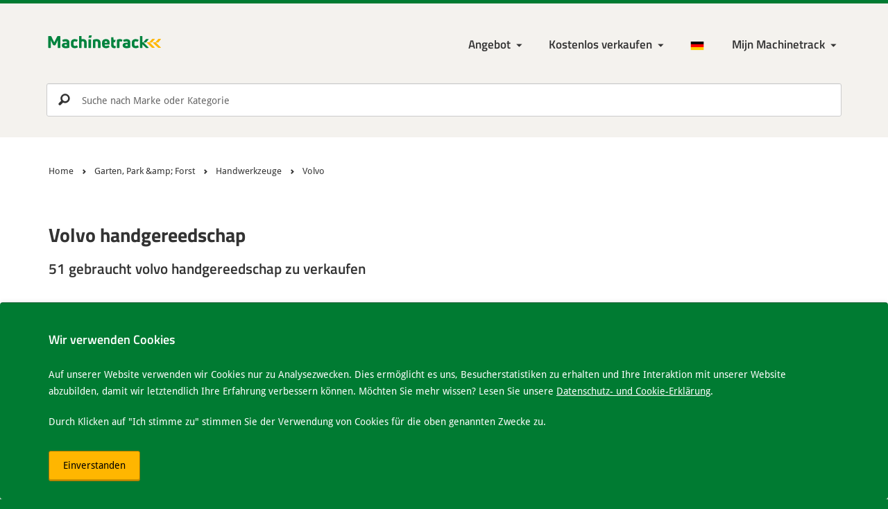

--- FILE ---
content_type: text/html; charset=UTF-8
request_url: https://www.machinetrack.de/de/gebrauchte/garten-park-amp-forst/handwerkzeuge/volvo
body_size: 15432
content:

<!DOCTYPE html>
<html lang="de-DE">
<head>

    <meta http-equiv="Content-Type" content="text/html; charset=UTF-8">

    <meta http-equiv="X-UA-Compatible" content="IE=edge">
    <meta name="viewport" content="width=device-width, initial-scale=1.0">

    <title>        Gebraucht Volvo handgereedschap
     | Machinetrack</title>

    <meta http-equiv="content-language" content="de-DE" />

    <link rel="alternate" href="https://www.machinetrack.nl/nl/gebruikte/tuin-park-bosbouw/handgereedschap/volvo" hreflang="nl-NL" />
    <link rel="alternate" href="https://www.machinetrack.be/nl/gebruikte/tuin-park-bosbouw/handgereedschap/volvo" hreflang="nl-BE" />
    <link rel="alternate" href="https://www.machinetrack.co.uk/en/used/garden-park-forestry/hand-tools/volvo" hreflang="en-GB" />
    <link rel="alternate" href="https://www.machinetrack.de/de/gebrauchte/garten-park-amp-forst/handwerkzeuge/volvo" hreflang="de-DE" />
    <link rel="alternate" href="https://www.machinetrack.eu/en/used/garden-park-forestry/hand-tools/volvo" hreflang="x-default" />

    <link rel="canonical" href="https://www.machinetrack.de/de/gebrauchte/garten-park-amp-forst/handwerkzeuge/volvo" />

    <meta name="description" lang="de-DE" content="            Große Auswahl an neu und gebraucht volvo handgereedschap zu verkaufen. Sie finden es auf dem größten (freien) Maschinenmarkt.
    " />
    <meta name="keywords" lang="de-DE" content="" />
    <meta name="robots" content="index,follow" />

    <meta property="og:title" content="        Gebraucht Volvo handgereedschap
    ">
    <meta property="og:site_name" content="Machinetrack">
    <meta property="og:url" content="https://www.machinetrack.de/de/gebrauchte/garten-park-amp-forst/handwerkzeuge/volvo">
    <meta property="og:description" content="            Große Auswahl an neu und gebraucht volvo handgereedschap zu verkaufen. Sie finden es auf dem größten (freien) Maschinenmarkt.
    ">
    <meta property="og:type" content="product.group">
    <meta property="og:image" content="http://www.machinetrack.de/bundles/mtrmtcore/img/icon/maskable_icon.png?v=1.39">

    <meta name="mobile-web-app-capable" content="yes">
    <meta name="application-name" content="Machinetrack">
    <meta name="msapplication-tap-highlight" content="no">
    <meta name="apple-mobile-web-app-capable" content="yes">
    <meta name="apple-mobile-web-app-status-bar-style" content="black">
    <meta name="apple-mobile-web-app-title" content="Machinetrack">

    <meta name="theme-color" content="#00833e">

            <link rel="shortcut icon" href="/bundles/mtrmtcore/img/favicon.ico?v=1.39">

        <link rel="stylesheet" href="/bundles/mtrmtcore/css/base.min.css?v=1.39" />

        <link rel="manifest" href="/manifest.json">
        <link rel="apple-touch-icon" sizes="120x120" href="/bundles/mtrmtcore/img/icon/apple-touch-icon.png?v=1.39">
        <link rel="icon" type="image/png" sizes="32x32" href="/bundles/mtrmtcore/img/icon/favicon-32x32.png?v=1.39">
        <link rel="icon" type="image/png" sizes="16x16" href="/bundles/mtrmtcore/img/icon/favicon-16x16.png?v=1.39">
        <link rel="mask-icon" href="/bundles/mtrmtcore/img/icon/safari-pinned-tab.svg?v=1.39" color="#00833e">
    
</head>

<!-- Google tag (gtag.js) -->
<script async src="https://www.googletagmanager.com/gtag/js?id=G-VPG483MQFJ"></script>
<script>
    window.dataLayer = window.dataLayer || [];
    function gtag(){dataLayer.push(arguments);}
    gtag('js', new Date());

    gtag('config', 'G-VPG483MQFJ');
</script>

<body>

<!--[if lt IE 8]>
<p class="browserupgrade">You are using an <strong>outdated</strong> browser. Please <a href="http://browsehappy.com/">upgrade your browser</a> to improve your experience.</p>
<![endif]-->

<header>

    <div class="container">

        <!-- Start navigation -->
        <nav class="navbar" role="navigation">

            <div class="navbar-header">
                <a class="logo" href="/de">
                    <img src="/bundles/mtrmtcore/img/logo/machinetrack_logo-min.svg?v=1.39" alt="Machinetrack" />
                </a>
            </div>

            <div class="navbar-nav">

                <div class="navbar-menu">

                    <ul class="navbar-menu--main">

                        <li class="close" data-icon="i" aria-label="Close"></li>

                        <li class="login-link">
                            <a href="/de/login">Inloggen</a>
                        </li>

                        
                            <li class="dropdown menu-large"><a href="#" class="dropdown-toggle" data-toggle="dropdown">Angebot</a>
                                <ul class="dropdown-menu megamenu">
                                    <li>
                                        <ul id="maincat">
                                                                                            <li>
                                                    <a href="#" id="1" name="/de/gebrauchte/baumaschinen" onclick="return false;" class="mainLink">
                                                        Baumaschinen <small>16232</small>
                                                    </a>
                                                </li>
                                                                                            <li>
                                                    <a href="#" id="2" name="/de/gebrauchte/landwirtschaftmaschinen" onclick="return false;" class="mainLink">
                                                        Landwirtschaftmaschinen <small>10079</small>
                                                    </a>
                                                </li>
                                                                                            <li>
                                                    <a href="#" id="3" name="/de/gebrauchte/transport" onclick="return false;" class="mainLink">
                                                        Transport <small>24144</small>
                                                    </a>
                                                </li>
                                                                                            <li>
                                                    <a href="#" id="4" name="/de/gebrauchte/interne-logistik" onclick="return false;" class="mainLink">
                                                        Interne Logistik <small>7660</small>
                                                    </a>
                                                </li>
                                                                                            <li>
                                                    <a href="#" id="5" name="/de/gebrauchte/garten-park-amp-forst" onclick="return false;" class="mainLink">
                                                        Garten, Park &amp;amp; Forst <small>4684</small>
                                                    </a>
                                                </li>
                                                                                            <li>
                                                    <a href="#" id="583" name="/de/gebrauchte/anbaugerate" onclick="return false;" class="mainLink">
                                                        Anbaugeräte <small>8095</small>
                                                    </a>
                                                </li>
                                                                                            <li>
                                                    <a href="#" id="584" name="/de/gebrauchte/teile" onclick="return false;" class="mainLink">
                                                        Teile <small>35067</small>
                                                    </a>
                                                </li>
                                                                                            <li>
                                                    <a href="#" id="84" name="/de/gebrauchte/metallbearbeitungsmaschinen" onclick="return false;" class="mainLink">
                                                        Metallbearbeitungsmaschinen <small>325</small>
                                                    </a>
                                                </li>
                                                                                            <li>
                                                    <a href="#" id="86" name="/de/gebrauchte/holzbearbeitung" onclick="return false;" class="mainLink">
                                                        Holzbearbeitung <small>325</small>
                                                    </a>
                                                </li>
                                                                                            <li>
                                                    <a href="#" id="6" name="/de/gebrauchte/sonstige" onclick="return false;" class="mainLink">
                                                        Sonstige <small>5522</small>
                                                    </a>
                                                </li>
                                                                                    </ul>
                                    </li>
                                    <li>
                                        <ul id="subcat"></ul>
                                    </li>
                                </ul>
                            </li>

                            <li class="dropdown"><a href="/de/inserieren" class="dropdown-toggle" data-toggle="dropdown" aria-haspopup="true" aria-expanded="false">Kostenlos verkaufen</a>
                                <ul class="dropdown-menu">
                                    <li><a href=/de/inserieren>Auf Machinetrack werben</a></li>
                                    <li><a href="/de/inserieren/anmelden">Anmelden</a></li>
                                    <li><a href=/de/inserieren/import-lager>Inventar importieren</a></li>
                                    <li><a href=/de/inserieren/export-lager>Inventar exportieren</a></li>
                                    <li><a href="/de/inserieren/export-zu-marktplaats">Export nach Marktplaats.nl</a></li>
                                    <li><a href="/de/inserieren/export-zur-eigenen-website">Auf Ihre eigene Website exportieren</a></li>
                                    <li><a href="/de/inserieren/neue-eigene-website">Neue eigene Website</a></li>
                                </ul>
                            </li>

                        
                        
                            <li class="language-menu dropdown"><a href="/de"><img src="/bundles/mtrmtcore/img/flags/DE.png?v=1.39" alt="de" /></a>
                                <ul class="dropdown-menu language-menu-list">
                                    <li><a href="/nl/gebruikte/tuin-park-bosbouw/handgereedschap/volvo"><img src="/bundles/mtrmtcore/img/flags/NL.png?v=1.39" class="flags" alt="nl" /> Nederlands</a></li>                                    <li><a href="/en/used/garden-park-forestry/hand-tools/volvo"><img src="/bundles/mtrmtcore/img/flags/EN.png?v=1.39" class="flags" alt="en" /> English</a></li>                                                                    </ul>
                            </li>

                            <li class="account-login dropdown">

                                <a href="/de/login" class="dropdown-toggle" data-toggle="dropdown" aria-haspopup="true" aria-expanded="false" aria-label="Meine Machinetrack Machinetrack"></a>

                                <ul class="dropdown-menu">
                                    <li>
                                        <div class="dropdown-login">

                                            <form action="/de/login" method="post" novalidate="novalidate">

                                                <div class="form-group">
                                                    <label for="username" class="control-label">Benutzername oder E-Mail-Adresse:</label>
                                                    <input type="text" id="username" name="_username" class="form-control" placeholder="Benutzername oder E-Mail-Adresse" />
                                                </div>

                                                <div class="form-group">
                                                    <label for="password" class="control-label">Passwort:</label>
                                                    <input type="password" id="password" name="_password" class="form-control" placeholder="Passwort" />
                                                    <a href="/de/login/passwort-vergessen">Passwort vergessen</a>
                                                </div>

                                                <div class="form-group">
                                                    <div class="checkbox checkbox-inline">
                                                        <input type="checkbox" id="remember" name="remember" value="1">
                                                        <label for="remember">Anmeldedaten gespeichert</label>
                                                    </div>
                                                </div>

                                                <div class="form-group">
                                                    <button type="submit" id="logintype_save" class="btn btn-primary">Anmelden</button>
                                                </div>

                                            </form>

                                        </div>

                                    </li>
                                    <li><a href="/de/inserieren/anmelden">Konto anfordern</a></li>
                                </ul>
                            </li>

                        
                        
                    </ul>

                    <ul class="navbar-menu--generic">

                        <li class="favorite-menu hide">
                            <a href="/de/favoriten" class="favorite-link active" data-icon="頩" data-count="0" title="Bewaar"></a>
                        </li>

                    </ul>

                    <a href="#" role="button" class="btn btn-warning btn-menu" title="Menu"></a>

                </div>

            </div>

        </nav>
        <!-- End navigation -->
    </div>

    
    
    
                <div class="search_container ">

        <div class="navbar-search">
            <form role="search" onclick="return false;">
                <input type="search" id="searchInput" name="search" class="form-control" aria-label="Suche nach Marke oder Kategorie" placeholder="Suche nach Marke oder Kategorie" autocomplete="off">
                <input type="submit" id="searchBtn" value="p">
            </form>
        </div>

        <button type="button" class="close" data-icon="i" aria-label="Close"></button>

        <div class="search-results"></div>
    
</div>

</header>

<main>

    
    <!-- Start breadcrumbs -->
    <section class="page-breadcrumb">

        <div class="container">

            <div class="breadcrumb">
                <div class="container">

                    <ul itemscope="" itemtype="http://schema.org/BreadcrumbList">

                        <li itemprop="itemListElement" itemscope itemtype="http://schema.org/ListItem">
                            <a itemprop="item" href="/de">
                                <span itemprop="name">Home</span>
                            </a>
                            <meta itemprop="position" content="1" />
                        </li>

                                                
                            <li itemprop="itemListElement" itemscope itemtype="http://schema.org/ListItem">
                                <a itemprop="item" href="/de/gebrauchte/garten-park-amp-forst">
                                    <span itemprop="name">Garten, Park &amp;amp; Forst</span>
                                </a>
                                <meta itemprop="position" content="2" />
                            </li>

                                                    
                            <li itemprop="itemListElement" itemscope itemtype="http://schema.org/ListItem">
                                <a itemprop="item" href="/de/gebrauchte/garten-park-amp-forst/handwerkzeuge">
                                    <span itemprop="name">Handwerkzeuge</span>
                                </a>
                                <meta itemprop="position" content="3" />
                            </li>

                                                    
                            <li itemprop="itemListElement" itemscope itemtype="http://schema.org/ListItem">
                                <a itemprop="item" href="/de/gebrauchte/garten-park-amp-forst/handwerkzeuge/volvo">
                                    <span itemprop="name">Volvo</span>
                                </a>
                                <meta itemprop="position" content="4" />
                            </li>

                                                    
                    </ul>

                </div>
            </div>

        </div>

    </section>
    <!-- End breadcrumbs -->


    <section class="row">

        <div class="container">

            


            <div class="col-md-12">

                
                <h1>Volvo handgereedschap</h1>
                                    <h2>51 gebraucht volvo handgereedschap zu verkaufen</h2>
                
                <div class="active-filters filterBtn">

                    
                    
                    
                    
                    
                    
                    
                    
                    
                    
                    
                    
                    
                    
                </div>
            </div>
        </div>

    </section>

    <section class="machine-list gray-background">

        <div class="container">

            <aside class="col-md-3">

                <button type="button" class="close" data-icon="i" aria-label="Close"></button>

                
                
                                    <div id="brandFilter">
                        <label class="h3">Marke</label>
                        <div id="brandFilterPanel">
                            <div class="brandFilterResult">
                                                                                                                                                                                                                                                                                                                                                                                                                                                                                                                                                                    <div class="checkbox">
                                            <input type="checkbox" id="brand1" checked="checked">
                                            <label for="brand1">Volvo</label><small class="cat-amount">51</small>
                                        </div>
                                                                                                                                                                                                                                                                                                                                                                                                                                                                                                                                                                                                                                                                                                                                                                                                                                                                                                                                                                                                                                                                                                                                                                                                                                                                                                                                                                                                                                                                                                                                                                                                                                                                                                                                                                                                                                                                                                                                                                                                                                                                                                                                                                                                                                                                                                                                                                                                                                                                                                                                                                                                                                                                                                                                                                                                                                                                                                                                                                                                                                                                                                                                                        
                                                                                                    
                                                                                    <div class="checkbox">
                                                <input type="checkbox" id="brand5">
                                                <label for="brand5">Caterpillar</label><small class="cat-amount">134</small>
                                            </div>
                                                                                                                        
                                                                                                        
                                                                                    <div class="checkbox">
                                                <input type="checkbox" id="brand33">
                                                <label for="brand33">Liebherr</label><small class="cat-amount">110</small>
                                            </div>
                                                                                                                        
                                                                                                        
                                                                                    <div class="checkbox">
                                                <input type="checkbox" id="brand15">
                                                <label for="brand15">Hitachi</label><small class="cat-amount">68</small>
                                            </div>
                                                                                                                        
                                                                                                        
                                                                                    <div class="checkbox">
                                                <input type="checkbox" id="brand8">
                                                <label for="brand8">Komatsu</label><small class="cat-amount">60</small>
                                            </div>
                                                                                                                        
                                                                                                        
                                                                                    <div class="checkbox">
                                                <input type="checkbox" id="brand61">
                                                <label for="brand61">Hyundai</label><small class="cat-amount">59</small>
                                            </div>
                                                                                                                        
                                                                                                        
                                                                                    <div class="checkbox">
                                                <input type="checkbox" id="brand6">
                                                <label for="brand6">Kubota</label><small class="cat-amount">55</small>
                                            </div>
                                                                                                                        
                                                                                                                                                                            
                                                                                    <div class="checkbox">
                                                <input type="checkbox" id="brand4">
                                                <label for="brand4">JCB</label><small class="cat-amount">41</small>
                                            </div>
                                                                                                                        
                                                                                                        
                                                                                    <div class="checkbox">
                                                <input type="checkbox" id="brand90">
                                                <label for="brand90">Doosan</label><small class="cat-amount">38</small>
                                            </div>
                                                                                                                            <button class="more-link">Mehr</button>
                                            <div id="brandMoreResult" style="display: none;">
                                                                                
                                                                                                        
                                                                                    <div class="checkbox">
                                                <input type="checkbox" id="brand412">
                                                <label for="brand412">Hammer</label><small class="cat-amount">37</small>
                                            </div>
                                                                                                                        
                                                                                                        
                                                                                    <div class="checkbox">
                                                <input type="checkbox" id="brand16">
                                                <label for="brand16">Case</label><small class="cat-amount">24</small>
                                            </div>
                                                                                                                        
                                                                                                        
                                                                                    <div class="checkbox">
                                                <input type="checkbox" id="brand472">
                                                <label for="brand472">Sany</label><small class="cat-amount">23</small>
                                            </div>
                                                                                                                        
                                                                                                        
                                                                                    <div class="checkbox">
                                                <input type="checkbox" id="brand58">
                                                <label for="brand58">Yanmar</label><small class="cat-amount">20</small>
                                            </div>
                                                                                                                        
                                                                                                        
                                                                                    <div class="checkbox">
                                                <input type="checkbox" id="brand2">
                                                <label for="brand2">Atlas</label><small class="cat-amount">17</small>
                                            </div>
                                                                                                                        
                                                                                                        
                                                                                    <div class="checkbox">
                                                <input type="checkbox" id="brand11">
                                                <label for="brand11">Takeuchi</label><small class="cat-amount">15</small>
                                            </div>
                                                                                                                        
                                                                                                        
                                                                                    <div class="checkbox">
                                                <input type="checkbox" id="brand29">
                                                <label for="brand29">Kobelco</label><small class="cat-amount">14</small>
                                            </div>
                                                                                                                        
                                                                                                        
                                                                                    <div class="checkbox">
                                                <input type="checkbox" id="brand135">
                                                <label for="brand135">Mecalac</label><small class="cat-amount">14</small>
                                            </div>
                                                                                                                        
                                                                                                        
                                                                                    <div class="checkbox">
                                                <input type="checkbox" id="brand12">
                                                <label for="brand12">Bobcat</label><small class="cat-amount">12</small>
                                            </div>
                                                                                                                        
                                                                                                        
                                                                                    <div class="checkbox">
                                                <input type="checkbox" id="brand475">
                                                <label for="brand475">Eurocomach</label><small class="cat-amount">10</small>
                                            </div>
                                                                                                                        
                                                                                                        
                                                                                    <div class="checkbox">
                                                <input type="checkbox" id="brand165">
                                                <label for="brand165">Furukawa</label><small class="cat-amount">7</small>
                                            </div>
                                                                                                                        
                                                                                                        
                                                                                    <div class="checkbox">
                                                <input type="checkbox" id="brand485">
                                                <label for="brand485">XCMG</label><small class="cat-amount">7</small>
                                            </div>
                                                                                                                        
                                                                                                        
                                                                                    <div class="checkbox">
                                                <input type="checkbox" id="brand309">
                                                <label for="brand309">Bosch</label><small class="cat-amount">6</small>
                                            </div>
                                                                                                                        
                                                                                                        
                                                                                    <div class="checkbox">
                                                <input type="checkbox" id="brand7">
                                                <label for="brand7">Neuson</label><small class="cat-amount">6</small>
                                            </div>
                                                                                                                        
                                                                                                        
                                                                                    <div class="checkbox">
                                                <input type="checkbox" id="brand10">
                                                <label for="brand10">Terex</label><small class="cat-amount">5</small>
                                            </div>
                                                                                                                        
                                                                                                        
                                                                                    <div class="checkbox">
                                                <input type="checkbox" id="brand37">
                                                <label for="brand37">Fuchs</label><small class="cat-amount">4</small>
                                            </div>
                                                                                                                        
                                                                                                        
                                                                                    <div class="checkbox">
                                                <input type="checkbox" id="brand459">
                                                <label for="brand459">Hidromek</label><small class="cat-amount">4</small>
                                            </div>
                                                                                                                        
                                                                                                        
                                                                                    <div class="checkbox">
                                                <input type="checkbox" id="brand559">
                                                <label for="brand559">Sandvik</label><small class="cat-amount">4</small>
                                            </div>
                                                                                                                        
                                                                                                        
                                                                                    <div class="checkbox">
                                                <input type="checkbox" id="brand1243">
                                                <label for="brand1243">Imer</label><small class="cat-amount">3</small>
                                            </div>
                                                                                                                        
                                                                                                        
                                                                                    <div class="checkbox">
                                                <input type="checkbox" id="brand471">
                                                <label for="brand471">Kato</label><small class="cat-amount">3</small>
                                            </div>
                                                                                                                        
                                                                                                        
                                                                                    <div class="checkbox">
                                                <input type="checkbox" id="brand470">
                                                <label for="brand470">Poclain</label><small class="cat-amount">3</small>
                                            </div>
                                                                                                                        
                                                                                                        
                                                                                    <div class="checkbox">
                                                <input type="checkbox" id="brand457">
                                                <label for="brand457">Solmec</label><small class="cat-amount">3</small>
                                            </div>
                                                                                                                        
                                                                                                        
                                                                                    <div class="checkbox">
                                                <input type="checkbox" id="brand31">
                                                <label for="brand31">Ammann</label><small class="cat-amount">2</small>
                                            </div>
                                                                                                                        
                                                                                                        
                                                                                    <div class="checkbox">
                                                <input type="checkbox" id="brand469">
                                                <label for="brand469">Case-Poclain</label><small class="cat-amount">2</small>
                                            </div>
                                                                                                                        
                                                                                                        
                                                                                    <div class="checkbox">
                                                <input type="checkbox" id="brand772">
                                                <label for="brand772">Makita</label><small class="cat-amount">2</small>
                                            </div>
                                                                                                                        
                                                                                                        
                                                                                    <div class="checkbox">
                                                <input type="checkbox" id="brand64">
                                                <label for="brand64">New Holland</label><small class="cat-amount">2</small>
                                            </div>
                                                                                                                        
                                                                                                        
                                                                                    <div class="checkbox">
                                                <input type="checkbox" id="brand45">
                                                <label for="brand45">Samsung</label><small class="cat-amount">2</small>
                                            </div>
                                                                                                                        
                                                                                                        
                                                                                    <div class="checkbox">
                                                <input type="checkbox" id="brand42">
                                                <label for="brand42">Sennebogen</label><small class="cat-amount">2</small>
                                            </div>
                                                                                                                        
                                                                                                        
                                                                                    <div class="checkbox">
                                                <input type="checkbox" id="brand60">
                                                <label for="brand60">Wacker</label><small class="cat-amount">2</small>
                                            </div>
                                                                                                                        
                                                                                                        
                                                                                    <div class="checkbox">
                                                <input type="checkbox" id="brand456">
                                                <label for="brand456">Arden</label><small class="cat-amount">1</small>
                                            </div>
                                                                                                                        
                                                                                                        
                                                                                    <div class="checkbox">
                                                <input type="checkbox" id="brand179">
                                                <label for="brand179">Atlas-Copco</label><small class="cat-amount">1</small>
                                            </div>
                                                                                                                        
                                                                                                        
                                                                                    <div class="checkbox">
                                                <input type="checkbox" id="brand915">
                                                <label for="brand915">Daemo</label><small class="cat-amount">1</small>
                                            </div>
                                                                                                                        
                                                                                                        
                                                                                    <div class="checkbox">
                                                <input type="checkbox" id="brand107">
                                                <label for="brand107">Daewoo</label><small class="cat-amount">1</small>
                                            </div>
                                                                                                                        
                                                                                                        
                                                                                    <div class="checkbox">
                                                <input type="checkbox" id="brand519">
                                                <label for="brand519">Ditch Witch</label><small class="cat-amount">1</small>
                                            </div>
                                                                                                                        
                                                                                                        
                                                                                    <div class="checkbox">
                                                <input type="checkbox" id="brand82">
                                                <label for="brand82">Fiat-Hitachi</label><small class="cat-amount">1</small>
                                            </div>
                                                                                                                        
                                                                                                        
                                                                                    <div class="checkbox">
                                                <input type="checkbox" id="brand535">
                                                <label for="brand535">Hanwoo</label><small class="cat-amount">1</small>
                                            </div>
                                                                                                                        
                                                                                                        
                                                                                    <div class="checkbox">
                                                <input type="checkbox" id="brand43">
                                                <label for="brand43">Nobas</label><small class="cat-amount">1</small>
                                            </div>
                                                                                                                        
                                                                                                        
                                                                                    <div class="checkbox">
                                                <input type="checkbox" id="brand533">
                                                <label for="brand533">NPK</label><small class="cat-amount">1</small>
                                            </div>
                                                                                                                        
                                                                                                        
                                                                                    <div class="checkbox">
                                                <input type="checkbox" id="brand18">
                                                <label for="brand18">O&amp;K</label><small class="cat-amount">1</small>
                                            </div>
                                                                                                                        
                                                                                                        
                                                                                    <div class="checkbox">
                                                <input type="checkbox" id="brand662">
                                                <label for="brand662">Sigma</label><small class="cat-amount">1</small>
                                            </div>
                                                                                                                        
                                                                                                        
                                                                                    <div class="checkbox">
                                                <input type="checkbox" id="brand474">
                                                <label for="brand474">Sumitomo</label><small class="cat-amount">1</small>
                                            </div>
                                                                                                                        
                                                                                                                                            <a class="less-link">Weniger</a>
                                    </div>
                                                            </div>
                        </div>
                    </div>
                
                                    <div id="modelFilter">
                        <label class="h3">Modell</label>
                        <div id="modelFilterPanel">
                            <div class="modelFilterResult">
                                                                                                                                                                                                                                                                                                                                                
                                                                                                    
                                                                                    <a href="/de/gebrauchte/garten-park-amp-forst/handwerkzeuge/volvo/ec45" class="modelOption">
                                                <div class="checkbox">
                                                    <input type="checkbox" id="model703">
                                                    <label for="model703">EC45</label><small class="cat-amount">2</small>
                                                </div>
                                            </a>
                                                                                                                        
                                                                                                        
                                                                                    <a href="/de/gebrauchte/garten-park-amp-forst/handwerkzeuge/volvo/ec27c" class="modelOption">
                                                <div class="checkbox">
                                                    <input type="checkbox" id="model1997">
                                                    <label for="model1997">EC27C</label><small class="cat-amount">1</small>
                                                </div>
                                            </a>
                                                                                                                        
                                                                                                        
                                                                                    <a href="/de/gebrauchte/garten-park-amp-forst/handwerkzeuge/volvo/ec35" class="modelOption">
                                                <div class="checkbox">
                                                    <input type="checkbox" id="model742">
                                                    <label for="model742">EC35</label><small class="cat-amount">1</small>
                                                </div>
                                            </a>
                                                                                                                        
                                                                                                        
                                                                                    <a href="/de/gebrauchte/garten-park-amp-forst/handwerkzeuge/volvo/ecr38" class="modelOption">
                                                <div class="checkbox">
                                                    <input type="checkbox" id="model521">
                                                    <label for="model521">ECR38</label><small class="cat-amount">1</small>
                                                </div>
                                            </a>
                                                                                                                        
                                                                                                                                </div>
                        </div>
                    </div>
                
                                                                                                                                                                                    
                <div class="filterBtn">

                    <div id="priceFilter" style="display: block;">
                        <label class="h3">Preis: <span class="priceFilterResult"></span></label>
                        <div id="priceFilterSlider" class="noUi-target noUi-ltr noUi-horizontal"></div>
                    </div>

                    <div id="yearFilter" style="display: block;">
                        <label class="h3">Baujahr: <span class="yearFilterResult"></span></label>
                        <div id="yearFilterSlider" class="noUi-target noUi-ltr noUi-horizontal"></div>
                    </div>

                    <div id="hoursFilter" style="display: block;">
                        <label class="h3">Betriebsstunden: <span class="hoursFilterResult"></span></label>
                        <div id="hoursFilterSlider" class="noUi-target noUi-ltr noUi-horizontal"></div>
                    </div>

                    <div id="mileageFilter" style="display: block;">
                        <label class="h3">Meilen: <span class="mileageFilterResult"></span></label>
                        <div id="mileageFilterSlider" class="noUi-target noUi-ltr noUi-horizontal"></div>
                    </div>

                    <div id="weightFilter" style="display: block;">
                        <label class="h3">Gewicht: <span class="weightFilterResult"></span></label>
                        <div id="weightFilterSlider" class="noUi-target noUi-ltr noUi-horizontal"></div>
                    </div>

                    <div id="optionsFilter" style="display: block;">
                        <label class="h3">Optionen</label>
                        <div id="optionsFilterPanel">
                            <div class="optionsFilterResult"></div>
                        </div>
                        <div id="optionsSliderPanel">
                            <div class="optionsSliderResult"></div>
                        </div>
                    </div>

                    <div id="conditionFilter" style="display: block;">
                        <label class="h3">Bedingung</label>
                        <div id="conditionFilterPanel">
                            <div class="conditionFilterResult"></div>
                        </div>
                    </div>

                    <div id="countryFilter" style="display: block;">
                        <label class="h3">Land</label>
                        <div id="countryFilterPanel">
                            <div class="countryFilterResult"></div>
                        </div>
                    </div>

                </div>

            </aside>

            <div class="col-md-9 search-head">

                <button class="btn btn-warning btn-filter">Filter</button>

                
                                                                                    
                                                                
                <div class="results">
                    <p>1 - 30 von 51 Ergebnisse</p>
                </div>

                <div class="sort">
                    <label for="sortBy">Sortieren nach</label>

                    <select id="sortBy" class="form-control">
                        <option value="position-desc">Relevanz</option>
                        <option value="price-asc"">Preis (niedrig bis hoch)</option>
                        <option value="price-desc"">Preis (hoch nach niedrig)</option>
                        <option value="year-desc"">Jahr (neu zu alt)</option>
                        <option value="year-asc"">Jahr (alt zu neu)</option>
                        <option value="hours-asc"">Betriebsstunden (niedrig bis hoch)</option>
                        <option value="hours-desc"">Betriebsstunden (hoch nach niedrig)</option>
                        <option value="title-asc"">Titel (A-Z)</option>
                        <option value="title-desc"">Titel (Z-A)</option>
                        <option value="country-asc"">Land (A-Z)</option>
                        <option value="country-desc"">Land (Z-A)</option>
                    </select>

                </div>

                <!-- RESULTS -->
                <table class="table table-condensed" id="adList">

                    <tbody>

                        
                            <tr>
                                <td>

                                    <div class="row row-eq-height adList">

                                        
                                        <div class="col-sm-3 adImg">
                                            <a href="/de/2716498/garten-park-amp-forst/handwerkzeuge/volvo-ew140d">
                                                                                                    <img data-src="https://media.machinetrack.nl/14934/image/medium/17685257801325.jpg" class="img-responsive img-load" alt="volvo-ew140d">
                                                                                            </a>
                                        </div>

                                        <div class="col-sm-7 data">

                                            <div class="col-sm-12 dataInfo">
                                                <a href="/de/2716498/garten-park-amp-forst/handwerkzeuge/volvo-ew140d"><h3>Volvo EW140D</h3></a>

                                                                                                                                                                                                                                                                                                <p>2012 | 17.033 h | 16.850 kg</p>
                                                                                                    <span class="data-displayed-since">vor 1 Woche</span>
                                                
                                            </div>

                                            <div class="col-sm-12 dataPrice">
                                                <span>
                                                                                                            &#8364;                                                        40.500
                                                                                                    </span>
                                            </div>

                                        </div>

                                        <div class="col-sm-4 dealer">

                                            <div class="col-sm-12 dealerInfo ">
                                                                                                    <h3><a href="/de/verkaufer/sodineg">SODINEG</a></h3>
                                                                                                <p>Neuville saint-Amand</p>
                                                <p>
                                                    <img class="img-load" data-src="/bundles/mtrmtcore/img/flags/FR.png?v=1.39" alt="fr" />
                                                    France
                                                </p>
                                            </div>

                                        </div>
                                    </div>

                                </td>
                            </tr>

                        
                            <tr>
                                <td>

                                    <div class="row row-eq-height adList">

                                        
                                        <div class="col-sm-3 adImg">
                                            <a href="/de/2701574/garten-park-amp-forst/handwerkzeuge/volvo-ecr235el">
                                                                                                    <img data-src="https://media.machinetrack.nl/14934/image/medium/17677484141455.jpg" class="img-responsive img-load" alt="volvo-ecr235el">
                                                                                            </a>
                                        </div>

                                        <div class="col-sm-7 data">

                                            <div class="col-sm-12 dataInfo">
                                                <a href="/de/2701574/garten-park-amp-forst/handwerkzeuge/volvo-ecr235el"><h3>Volvo ECR235EL</h3></a>

                                                                                                                                                                                                                                                                                                <p>2019 | 5.049 h | 24.700 kg</p>
                                                                                                    <span class="data-displayed-since">vor 1 Monat</span>
                                                
                                            </div>

                                            <div class="col-sm-12 dataPrice">
                                                <span>
                                                                                                            &#8364;                                                        97.900
                                                                                                    </span>
                                            </div>

                                        </div>

                                        <div class="col-sm-4 dealer">

                                            <div class="col-sm-12 dealerInfo ">
                                                                                                    <h3><a href="/de/verkaufer/sodineg">SODINEG</a></h3>
                                                                                                <p>Neuville saint-Amand</p>
                                                <p>
                                                    <img class="img-load" data-src="/bundles/mtrmtcore/img/flags/FR.png?v=1.39" alt="fr" />
                                                    France
                                                </p>
                                            </div>

                                        </div>
                                    </div>

                                </td>
                            </tr>

                        
                            <tr>
                                <td>

                                    <div class="row row-eq-height adList">

                                        
                                        <div class="col-sm-3 adImg">
                                            <a href="/de/2701571/garten-park-amp-forst/handwerkzeuge/volvo-ecr38">
                                                                                                    <img data-src="https://media.machinetrack.nl/14934/image/medium/17677484051970.jpg" class="img-responsive img-load" alt="volvo-ecr38">
                                                                                            </a>
                                        </div>

                                        <div class="col-sm-7 data">

                                            <div class="col-sm-12 dataInfo">
                                                <a href="/de/2701571/garten-park-amp-forst/handwerkzeuge/volvo-ecr38"><h3>Volvo ECR38</h3></a>

                                                                                                                                                                                                                                                                                                <p>2005 | 7.300 h | 3.362 kg</p>
                                                                                                    <span class="data-displayed-since">vor 1 Monat</span>
                                                
                                            </div>

                                            <div class="col-sm-12 dataPrice">
                                                <span>
                                                                                                            &#8364;                                                        14.500
                                                                                                    </span>
                                            </div>

                                        </div>

                                        <div class="col-sm-4 dealer">

                                            <div class="col-sm-12 dealerInfo ">
                                                                                                    <h3><a href="/de/verkaufer/sodineg">SODINEG</a></h3>
                                                                                                <p>Neuville saint-Amand</p>
                                                <p>
                                                    <img class="img-load" data-src="/bundles/mtrmtcore/img/flags/FR.png?v=1.39" alt="fr" />
                                                    France
                                                </p>
                                            </div>

                                        </div>
                                    </div>

                                </td>
                            </tr>

                        
                            <tr>
                                <td>

                                    <div class="row row-eq-height adList">

                                        
                                        <div class="col-sm-3 adImg">
                                            <a href="/de/2701542/garten-park-amp-forst/handwerkzeuge/volvo-ec220enh">
                                                                                                    <img data-src="https://media.machinetrack.nl/14934/image/medium/17677483211483.jpg" class="img-responsive img-load" alt="volvo-ec220enh">
                                                                                            </a>
                                        </div>

                                        <div class="col-sm-7 data">

                                            <div class="col-sm-12 dataInfo">
                                                <a href="/de/2701542/garten-park-amp-forst/handwerkzeuge/volvo-ec220enh"><h3>Volvo EC220ENH</h3></a>

                                                                                                                                                                                                                                                                                                <p>2020 | 2.327 h | 25.700 kg</p>
                                                                                                    <span class="data-displayed-since">vor 1 Monat</span>
                                                
                                            </div>

                                            <div class="col-sm-12 dataPrice">
                                                <span>
                                                                                                            &#8364;                                                        149.300
                                                                                                    </span>
                                            </div>

                                        </div>

                                        <div class="col-sm-4 dealer">

                                            <div class="col-sm-12 dealerInfo ">
                                                                                                    <h3><a href="/de/verkaufer/sodineg">SODINEG</a></h3>
                                                                                                <p>Neuville saint-Amand</p>
                                                <p>
                                                    <img class="img-load" data-src="/bundles/mtrmtcore/img/flags/FR.png?v=1.39" alt="fr" />
                                                    France
                                                </p>
                                            </div>

                                        </div>
                                    </div>

                                </td>
                            </tr>

                        
                            <tr>
                                <td>

                                    <div class="row row-eq-height adList">

                                        
                                        <div class="col-sm-3 adImg">
                                            <a href="/de/2688938/garten-park-amp-forst/handwerkzeuge/volvo-ec360-blc">
                                                                                                    <img data-src="https://media.machinetrack.nl/23296/image/medium/17665400871123.jpg" class="img-responsive img-load" alt="volvo-ec360-blc">
                                                                                            </a>
                                        </div>

                                        <div class="col-sm-7 data">

                                            <div class="col-sm-12 dataInfo">
                                                <a href="/de/2688938/garten-park-amp-forst/handwerkzeuge/volvo-ec360-blc"><h3>Volvo EC360-BLC</h3></a>

                                                                                                                                                                                                                                                                                                <p>2007 | 13.035 h</p>
                                                                                                    <span class="data-displayed-since">vor 1 Monat</span>
                                                
                                            </div>

                                            <div class="col-sm-12 dataPrice">
                                                <span>
                                                                                                            Preis auf Anfrage
                                                                                                    </span>
                                            </div>

                                        </div>

                                        <div class="col-sm-4 dealer">

                                            <div class="col-sm-12 dealerInfo ">
                                                                                                    <h3><a href="/de/verkaufer/euromed-equipment">Euromed Equipment</a></h3>
                                                                                                <p>Bourges</p>
                                                <p>
                                                    <img class="img-load" data-src="/bundles/mtrmtcore/img/flags/FR.png?v=1.39" alt="fr" />
                                                    France
                                                </p>
                                            </div>

                                        </div>
                                    </div>

                                </td>
                            </tr>

                        
                            <tr>
                                <td>

                                    <div class="row row-eq-height adList">

                                        
                                        <div class="col-sm-3 adImg">
                                            <a href="/de/2683469/garten-park-amp-forst/handwerkzeuge/volvo-ec45">
                                                                                                    <img data-src="https://media.machinetrack.nl/25878/image/medium/17661949131626.jpg" class="img-responsive img-load" alt="volvo-ec45">
                                                                                            </a>
                                        </div>

                                        <div class="col-sm-7 data">

                                            <div class="col-sm-12 dataInfo">
                                                <a href="/de/2683469/garten-park-amp-forst/handwerkzeuge/volvo-ec45"><h3>Volvo EC45</h3></a>

                                                                                                                                                                                                                                                                                                <p>2021 | 3.711 h</p>
                                                
                                            </div>

                                            <div class="col-sm-12 dataPrice">
                                                <span>
                                                                                                            &#8364;                                                        75.000
                                                                                                    </span>
                                            </div>

                                        </div>

                                        <div class="col-sm-4 dealer">

                                            <div class="col-sm-12 dealerInfo ">
                                                                                                    <h3><a href="/de/verkaufer/big-machinery">BIG MACHINERY</a></h3>
                                                                                                <p>Velddriel</p>
                                                <p>
                                                    <img class="img-load" data-src="/bundles/mtrmtcore/img/flags/NL.png?v=1.39" alt="nl" />
                                                    Netherlands
                                                </p>
                                            </div>

                                        </div>
                                    </div>

                                </td>
                            </tr>

                        
                            <tr>
                                <td>

                                    <div class="row row-eq-height adList">

                                        
                                        <div class="col-sm-3 adImg">
                                            <a href="/de/2683459/garten-park-amp-forst/handwerkzeuge/volvo-ec18c-mini-pelle-1,8t">
                                                                                                    <img data-src="https://media.machinetrack.nl/22801/image/medium/17661945881776.jpg" class="img-responsive img-load" alt="volvo-ec18c-mini-pelle-1,8t">
                                                                                            </a>
                                        </div>

                                        <div class="col-sm-7 data">

                                            <div class="col-sm-12 dataInfo">
                                                <a href="/de/2683459/garten-park-amp-forst/handwerkzeuge/volvo-ec18c-mini-pelle-1,8t"><h3>Volvo EC18C-Mini-pelle-1,8T</h3></a>

                                                                                                                                                                                                                                                                                                <p>2015 | 2.980 h</p>
                                                
                                            </div>

                                            <div class="col-sm-12 dataPrice">
                                                <span>
                                                                                                            &#8364;                                                        17.500
                                                                                                    </span>
                                            </div>

                                        </div>

                                        <div class="col-sm-4 dealer">

                                            <div class="col-sm-12 dealerInfo ">
                                                                                                    <h3><a href="/de/verkaufer/group-db">DB EQUIPMENT</a></h3>
                                                                                                <p>Serrières en Chautagne</p>
                                                <p>
                                                    <img class="img-load" data-src="/bundles/mtrmtcore/img/flags/FR.png?v=1.39" alt="fr" />
                                                    France
                                                </p>
                                            </div>

                                        </div>
                                    </div>

                                </td>
                            </tr>

                        
                            <tr>
                                <td>

                                    <div class="row row-eq-height adList">

                                        
                                        <div class="col-sm-3 adImg">
                                            <a href="/de/2677362/garten-park-amp-forst/handwerkzeuge/volvo-ec220el">
                                                                                                    <img data-src="https://media.machinetrack.nl/25878/image/medium/17658492361401.jpg" class="img-responsive img-load" alt="volvo-ec220el">
                                                                                            </a>
                                        </div>

                                        <div class="col-sm-7 data">

                                            <div class="col-sm-12 dataInfo">
                                                <a href="/de/2677362/garten-park-amp-forst/handwerkzeuge/volvo-ec220el"><h3>Volvo EC220EL</h3></a>

                                                                                                                                                                                                                                                                                                <p>2016 | 8.016 h</p>
                                                
                                            </div>

                                            <div class="col-sm-12 dataPrice">
                                                <span>
                                                                                                            &#8364;                                                        55.500
                                                                                                    </span>
                                            </div>

                                        </div>

                                        <div class="col-sm-4 dealer">

                                            <div class="col-sm-12 dealerInfo ">
                                                                                                    <h3><a href="/de/verkaufer/big-machinery">BIG MACHINERY</a></h3>
                                                                                                <p>Velddriel</p>
                                                <p>
                                                    <img class="img-load" data-src="/bundles/mtrmtcore/img/flags/NL.png?v=1.39" alt="nl" />
                                                    Netherlands
                                                </p>
                                            </div>

                                        </div>
                                    </div>

                                </td>
                            </tr>

                        
                            <tr>
                                <td>

                                    <div class="row row-eq-height adList">

                                        
                                        <div class="col-sm-3 adImg">
                                            <a href="/de/2677260/garten-park-amp-forst/handwerkzeuge/volvo-ecr235dl">
                                                                                                    <img data-src="https://media.machinetrack.nl/14934/image/medium/17658474561365.jpg" class="img-responsive img-load" alt="volvo-ecr235dl">
                                                                                            </a>
                                        </div>

                                        <div class="col-sm-7 data">

                                            <div class="col-sm-12 dataInfo">
                                                <a href="/de/2677260/garten-park-amp-forst/handwerkzeuge/volvo-ecr235dl"><h3>Volvo ECR235DL</h3></a>

                                                                                                                                                                                                                                                                                                <p>2013 | 9.730 h | 26.080 kg</p>
                                                
                                            </div>

                                            <div class="col-sm-12 dataPrice">
                                                <span>
                                                                                                            &#8364;                                                        46.000
                                                                                                    </span>
                                            </div>

                                        </div>

                                        <div class="col-sm-4 dealer">

                                            <div class="col-sm-12 dealerInfo ">
                                                                                                    <h3><a href="/de/verkaufer/sodineg">SODINEG</a></h3>
                                                                                                <p>Neuville saint-Amand</p>
                                                <p>
                                                    <img class="img-load" data-src="/bundles/mtrmtcore/img/flags/FR.png?v=1.39" alt="fr" />
                                                    France
                                                </p>
                                            </div>

                                        </div>
                                    </div>

                                </td>
                            </tr>

                        
                            <tr>
                                <td>

                                    <div class="row row-eq-height adList">

                                        
                                        <div class="col-sm-3 adImg">
                                            <a href="/de/2672321/garten-park-amp-forst/handwerkzeuge/volvo-ec50">
                                                                                                    <img data-src="https://media.machinetrack.nl/25878/image/medium/17655052111940.jpg" class="img-responsive img-load" alt="volvo-ec50">
                                                                                            </a>
                                        </div>

                                        <div class="col-sm-7 data">

                                            <div class="col-sm-12 dataInfo">
                                                <a href="/de/2672321/garten-park-amp-forst/handwerkzeuge/volvo-ec50"><h3>Volvo EC50</h3></a>

                                                                                                                                                                                                                                                                                                <p>2018 | 14.428 h</p>
                                                
                                            </div>

                                            <div class="col-sm-12 dataPrice">
                                                <span>
                                                                                                            &#8364;                                                        120.000
                                                                                                    </span>
                                            </div>

                                        </div>

                                        <div class="col-sm-4 dealer">

                                            <div class="col-sm-12 dealerInfo ">
                                                                                                    <h3><a href="/de/verkaufer/big-machinery">BIG MACHINERY</a></h3>
                                                                                                <p>Velddriel</p>
                                                <p>
                                                    <img class="img-load" data-src="/bundles/mtrmtcore/img/flags/NL.png?v=1.39" alt="nl" />
                                                    Netherlands
                                                </p>
                                            </div>

                                        </div>
                                    </div>

                                </td>
                            </tr>

                        
                            <tr>
                                <td>

                                    <div class="row row-eq-height adList">

                                        
                                        <div class="col-sm-3 adImg">
                                            <a href="/de/2672182/garten-park-amp-forst/handwerkzeuge/volvo-ec45">
                                                                                                    <img data-src="https://media.machinetrack.nl/25878/image/medium/17655046331240.jpg" class="img-responsive img-load" alt="volvo-ec45">
                                                                                            </a>
                                        </div>

                                        <div class="col-sm-7 data">

                                            <div class="col-sm-12 dataInfo">
                                                <a href="/de/2672182/garten-park-amp-forst/handwerkzeuge/volvo-ec45"><h3>Volvo EC45</h3></a>

                                                                                                                                                                                                                                                                                                <p>2021 | 3.190 h</p>
                                                
                                            </div>

                                            <div class="col-sm-12 dataPrice">
                                                <span>
                                                                                                            &#8364;                                                        76.000
                                                                                                    </span>
                                            </div>

                                        </div>

                                        <div class="col-sm-4 dealer">

                                            <div class="col-sm-12 dealerInfo ">
                                                                                                    <h3><a href="/de/verkaufer/big-machinery">BIG MACHINERY</a></h3>
                                                                                                <p>Velddriel</p>
                                                <p>
                                                    <img class="img-load" data-src="/bundles/mtrmtcore/img/flags/NL.png?v=1.39" alt="nl" />
                                                    Netherlands
                                                </p>
                                            </div>

                                        </div>
                                    </div>

                                </td>
                            </tr>

                        
                            <tr>
                                <td>

                                    <div class="row row-eq-height adList">

                                        
                                        <div class="col-sm-3 adImg">
                                            <a href="/de/2671599/garten-park-amp-forst/handwerkzeuge/volvo-ec-250enl">
                                                                                                    <img data-src="https://media.machinetrack.nl/18318/image/medium/17655022961244.jpg" class="img-responsive img-load" alt="volvo-ec-250enl">
                                                                                            </a>
                                        </div>

                                        <div class="col-sm-7 data">

                                            <div class="col-sm-12 dataInfo">
                                                <a href="/de/2671599/garten-park-amp-forst/handwerkzeuge/volvo-ec-250enl"><h3>Volvo EC-250ENL</h3></a>

                                                                                                                                                                                                                                                                                                <p>2015 | 8.600 h</p>
                                                
                                            </div>

                                            <div class="col-sm-12 dataPrice">
                                                <span>
                                                                                                            &#8364;                                                        49.000
                                                                                                    </span>
                                            </div>

                                        </div>

                                        <div class="col-sm-4 dealer">

                                            <div class="col-sm-12 dealerInfo ">
                                                                                                    <h3><a href="/de/verkaufer/stp-trading">Stp trading</a></h3>
                                                                                                <p>BETHUNE</p>
                                                <p>
                                                    <img class="img-load" data-src="/bundles/mtrmtcore/img/flags/FR.png?v=1.39" alt="fr" />
                                                    France
                                                </p>
                                            </div>

                                        </div>
                                    </div>

                                </td>
                            </tr>

                        
                            <tr>
                                <td>

                                    <div class="row row-eq-height adList">

                                        
                                        <div class="col-sm-3 adImg">
                                            <a href="/de/2671598/garten-park-amp-forst/handwerkzeuge/volvo-ewr-170e">
                                                                                                    <img data-src="https://media.machinetrack.nl/18318/image/medium/17655022931512.jpg" class="img-responsive img-load" alt="volvo-ewr-170e">
                                                                                            </a>
                                        </div>

                                        <div class="col-sm-7 data">

                                            <div class="col-sm-12 dataInfo">
                                                <a href="/de/2671598/garten-park-amp-forst/handwerkzeuge/volvo-ewr-170e"><h3>Volvo EWR-170E</h3></a>

                                                                                                                                                                                                                                                                                                <p>2020 | 4.160 h</p>
                                                
                                            </div>

                                            <div class="col-sm-12 dataPrice">
                                                <span>
                                                                                                            Preis auf Anfrage
                                                                                                    </span>
                                            </div>

                                        </div>

                                        <div class="col-sm-4 dealer">

                                            <div class="col-sm-12 dealerInfo ">
                                                                                                    <h3><a href="/de/verkaufer/stp-trading">Stp trading</a></h3>
                                                                                                <p>BETHUNE</p>
                                                <p>
                                                    <img class="img-load" data-src="/bundles/mtrmtcore/img/flags/FR.png?v=1.39" alt="fr" />
                                                    France
                                                </p>
                                            </div>

                                        </div>
                                    </div>

                                </td>
                            </tr>

                        
                            <tr>
                                <td>

                                    <div class="row row-eq-height adList">

                                        
                                        <div class="col-sm-3 adImg">
                                            <a href="/de/2668500/garten-park-amp-forst/handwerkzeuge/volvo-ecr58d-mini-pelle-%C3%A0-chenille-6t">
                                                                                                    <img data-src="https://media.machinetrack.nl/22801/image/medium/17653307831159.jpg" class="img-responsive img-load" alt="volvo-ecr58d-mini-pelle-à-chenille-6t">
                                                                                            </a>
                                        </div>

                                        <div class="col-sm-7 data">

                                            <div class="col-sm-12 dataInfo">
                                                <a href="/de/2668500/garten-park-amp-forst/handwerkzeuge/volvo-ecr58d-mini-pelle-%C3%A0-chenille-6t"><h3>Volvo ECR58D-Mini-pelle-à-chenille-6T</h3></a>

                                                                                                                                                                                                                                                                                                <p>2018 | 7.180 h</p>
                                                
                                            </div>

                                            <div class="col-sm-12 dataPrice">
                                                <span>
                                                                                                            &#8364;                                                        29.800
                                                                                                    </span>
                                            </div>

                                        </div>

                                        <div class="col-sm-4 dealer">

                                            <div class="col-sm-12 dealerInfo ">
                                                                                                    <h3><a href="/de/verkaufer/group-db">DB EQUIPMENT</a></h3>
                                                                                                <p>Serrières en Chautagne</p>
                                                <p>
                                                    <img class="img-load" data-src="/bundles/mtrmtcore/img/flags/FR.png?v=1.39" alt="fr" />
                                                    France
                                                </p>
                                            </div>

                                        </div>
                                    </div>

                                </td>
                            </tr>

                        
                            <tr>
                                <td>

                                    <div class="row row-eq-height adList">

                                        
                                        <div class="col-sm-3 adImg">
                                            <a href="/de/2660848/garten-park-amp-forst/handwerkzeuge/volvo-ew140d">
                                                                                                    <img data-src="https://media.machinetrack.nl/14934/image/medium/17654156391429.jpg" class="img-responsive img-load" alt="volvo-ew140d">
                                                                                            </a>
                                        </div>

                                        <div class="col-sm-7 data">

                                            <div class="col-sm-12 dataInfo">
                                                <a href="/de/2660848/garten-park-amp-forst/handwerkzeuge/volvo-ew140d"><h3>Volvo EW140D</h3></a>

                                                                                                                                                                                                                                                                                                <p>2014 | 11.882 h | 16.850 kg</p>
                                                
                                            </div>

                                            <div class="col-sm-12 dataPrice">
                                                <span>
                                                                                                            &#8364;                                                        37.500
                                                                                                    </span>
                                            </div>

                                        </div>

                                        <div class="col-sm-4 dealer">

                                            <div class="col-sm-12 dealerInfo ">
                                                                                                    <h3><a href="/de/verkaufer/sodineg">SODINEG</a></h3>
                                                                                                <p>Neuville saint-Amand</p>
                                                <p>
                                                    <img class="img-load" data-src="/bundles/mtrmtcore/img/flags/FR.png?v=1.39" alt="fr" />
                                                    France
                                                </p>
                                            </div>

                                        </div>
                                    </div>

                                </td>
                            </tr>

                        
                            <tr>
                                <td>

                                    <div class="row row-eq-height adList">

                                        
                                        <div class="col-sm-3 adImg">
                                            <a href="/de/2659393/garten-park-amp-forst/handwerkzeuge/volvo-ewr150-e">
                                                                                                    <img data-src="https://media.machinetrack.nl/18318/image/medium/17647248731935.jpg" class="img-responsive img-load" alt="volvo-ewr150-e">
                                                                                            </a>
                                        </div>

                                        <div class="col-sm-7 data">

                                            <div class="col-sm-12 dataInfo">
                                                <a href="/de/2659393/garten-park-amp-forst/handwerkzeuge/volvo-ewr150-e"><h3>Volvo EWR150-E</h3></a>

                                                                                                                                                                                                                                                                                                <p>2018 | 9.100 h</p>
                                                
                                            </div>

                                            <div class="col-sm-12 dataPrice">
                                                <span>
                                                                                                            Preis auf Anfrage
                                                                                                    </span>
                                            </div>

                                        </div>

                                        <div class="col-sm-4 dealer">

                                            <div class="col-sm-12 dealerInfo ">
                                                                                                    <h3><a href="/de/verkaufer/stp-trading">Stp trading</a></h3>
                                                                                                <p>BETHUNE</p>
                                                <p>
                                                    <img class="img-load" data-src="/bundles/mtrmtcore/img/flags/FR.png?v=1.39" alt="fr" />
                                                    France
                                                </p>
                                            </div>

                                        </div>
                                    </div>

                                </td>
                            </tr>

                        
                            <tr>
                                <td>

                                    <div class="row row-eq-height adList">

                                        
                                        <div class="col-sm-3 adImg">
                                            <a href="/de/2657930/garten-park-amp-forst/handwerkzeuge/volvo-ecr28">
                                                                                                    <img data-src="https://media.machinetrack.nl/25842/image/medium/17646396261758.jpg" class="img-responsive img-load" alt="volvo-ecr28">
                                                                                            </a>
                                        </div>

                                        <div class="col-sm-7 data">

                                            <div class="col-sm-12 dataInfo">
                                                <a href="/de/2657930/garten-park-amp-forst/handwerkzeuge/volvo-ecr28"><h3>Volvo ECR28</h3></a>

                                                                                                                                                                                                                                                                                                <p>2016 | 4.762 h</p>
                                                
                                            </div>

                                            <div class="col-sm-12 dataPrice">
                                                <span>
                                                                                                            &#8364;                                                        25.000
                                                                                                    </span>
                                            </div>

                                        </div>

                                        <div class="col-sm-4 dealer">

                                            <div class="col-sm-12 dealerInfo ">
                                                                                                    <h3><a href="/de/verkaufer/sud-auvergne-materiels">Sud Auvergne Materiels</a></h3>
                                                                                                <p>Le Puy en Velay</p>
                                                <p>
                                                    <img class="img-load" data-src="/bundles/mtrmtcore/img/flags/FR.png?v=1.39" alt="fr" />
                                                    France
                                                </p>
                                            </div>

                                        </div>
                                    </div>

                                </td>
                            </tr>

                        
                            <tr>
                                <td>

                                    <div class="row row-eq-height adList">

                                        
                                        <div class="col-sm-3 adImg">
                                            <a href="/de/2653735/garten-park-amp-forst/handwerkzeuge/volvo-ec18d">
                                                                                                    <img data-src="https://media.machinetrack.nl/15025/image/medium/17643788441309.jpg" class="img-responsive img-load" alt="volvo-ec18d">
                                                                                            </a>
                                        </div>

                                        <div class="col-sm-7 data">

                                            <div class="col-sm-12 dataInfo">
                                                <a href="/de/2653735/garten-park-amp-forst/handwerkzeuge/volvo-ec18d"><h3>Volvo EC18D</h3></a>

                                                                                                                                                                                                                                                                                                <p>2017 | 1.524 h</p>
                                                
                                            </div>

                                            <div class="col-sm-12 dataPrice">
                                                <span>
                                                                                                            &#8364;                                                        18.900
                                                                                                    </span>
                                            </div>

                                        </div>

                                        <div class="col-sm-4 dealer">

                                            <div class="col-sm-12 dealerInfo ">
                                                                                                    <h3><a href="/de/verkaufer/sarl-imtp">SARL IMTP</a></h3>
                                                                                                <p>PONT SUR VANNE</p>
                                                <p>
                                                    <img class="img-load" data-src="/bundles/mtrmtcore/img/flags/FR.png?v=1.39" alt="fr" />
                                                    France
                                                </p>
                                            </div>

                                        </div>
                                    </div>

                                </td>
                            </tr>

                        
                            <tr>
                                <td>

                                    <div class="row row-eq-height adList">

                                        
                                        <div class="col-sm-3 adImg">
                                            <a href="/de/2652160/garten-park-amp-forst/handwerkzeuge/volvo-ec-180-e-full-option">
                                                                                                    <img data-src="https://media.machinetrack.nl/24011/image/medium/17642938601278.jpg" class="img-responsive img-load" alt="volvo-ec-180-e-full-option">
                                                                                            </a>
                                        </div>

                                        <div class="col-sm-7 data">

                                            <div class="col-sm-12 dataInfo">
                                                <a href="/de/2652160/garten-park-amp-forst/handwerkzeuge/volvo-ec-180-e-full-option"><h3>Volvo EC-180-E-full-option</h3></a>

                                                                                                                                                                                                                                                                                                <p>2022 | 2.540 h</p>
                                                
                                            </div>

                                            <div class="col-sm-12 dataPrice">
                                                <span>
                                                                                                            &#8364;                                                        134.500
                                                                                                    </span>
                                            </div>

                                        </div>

                                        <div class="col-sm-4 dealer">

                                            <div class="col-sm-12 dealerInfo ">
                                                                                                    <h3><a href="/de/verkaufer/riverland-equipment">RIVERLAND EQUIPMENT</a></h3>
                                                                                                <p>Haaften</p>
                                                <p>
                                                    <img class="img-load" data-src="/bundles/mtrmtcore/img/flags/NL.png?v=1.39" alt="nl" />
                                                    Netherlands
                                                </p>
                                            </div>

                                        </div>
                                    </div>

                                </td>
                            </tr>

                        
                            <tr>
                                <td>

                                    <div class="row row-eq-height adList">

                                        
                                        <div class="col-sm-3 adImg">
                                            <a href="/de/2652021/garten-park-amp-forst/handwerkzeuge/volvo-ecr58">
                                                                                                    <img data-src="https://media.machinetrack.nl/14934/image/medium/17654156991710.jpg" class="img-responsive img-load" alt="volvo-ecr58">
                                                                                            </a>
                                        </div>

                                        <div class="col-sm-7 data">

                                            <div class="col-sm-12 dataInfo">
                                                <a href="/de/2652021/garten-park-amp-forst/handwerkzeuge/volvo-ecr58"><h3>Volvo ECR58</h3></a>

                                                                                                                                                                                                                                                                                                <p>2008 | 3.602 h | 6.410 kg</p>
                                                
                                            </div>

                                            <div class="col-sm-12 dataPrice">
                                                <span>
                                                                                                            &#8364;                                                        27.500
                                                                                                    </span>
                                            </div>

                                        </div>

                                        <div class="col-sm-4 dealer">

                                            <div class="col-sm-12 dealerInfo ">
                                                                                                    <h3><a href="/de/verkaufer/sodineg">SODINEG</a></h3>
                                                                                                <p>Neuville saint-Amand</p>
                                                <p>
                                                    <img class="img-load" data-src="/bundles/mtrmtcore/img/flags/FR.png?v=1.39" alt="fr" />
                                                    France
                                                </p>
                                            </div>

                                        </div>
                                    </div>

                                </td>
                            </tr>

                        
                            <tr>
                                <td>

                                    <div class="row row-eq-height adList">

                                        
                                        <div class="col-sm-3 adImg">
                                            <a href="/de/2649135/garten-park-amp-forst/handwerkzeuge/volvo-ecr235">
                                                                                                    <img data-src="https://media.machinetrack.nl/15644/image/medium/17641196651517.jpg" class="img-responsive img-load" alt="volvo-ecr235">
                                                                                            </a>
                                        </div>

                                        <div class="col-sm-7 data">

                                            <div class="col-sm-12 dataInfo">
                                                <a href="/de/2649135/garten-park-amp-forst/handwerkzeuge/volvo-ecr235"><h3>Volvo ecr235</h3></a>

                                                                                                                                                                                                                                                                                                <p>2020 | 4.800 h</p>
                                                
                                            </div>

                                            <div class="col-sm-12 dataPrice">
                                                <span>
                                                                                                            &#8364;                                                        94.000
                                                                                                    </span>
                                            </div>

                                        </div>

                                        <div class="col-sm-4 dealer">

                                            <div class="col-sm-12 dealerInfo ">
                                                                                                    <h3><a href="/de/verkaufer/monetto-materiels">MONETTO MATERIELS</a></h3>
                                                                                                <p>CASTAGNIERS</p>
                                                <p>
                                                    <img class="img-load" data-src="/bundles/mtrmtcore/img/flags/FR.png?v=1.39" alt="fr" />
                                                    France
                                                </p>
                                            </div>

                                        </div>
                                    </div>

                                </td>
                            </tr>

                        
                            <tr>
                                <td>

                                    <div class="row row-eq-height adList">

                                        
                                        <div class="col-sm-3 adImg">
                                            <a href="/de/2647578/garten-park-amp-forst/handwerkzeuge/volvo-ec35">
                                                                                                    <img data-src="https://media.machinetrack.nl/16449/image/medium/17639480371837.jpg" class="img-responsive img-load" alt="volvo-ec35">
                                                                                            </a>
                                        </div>

                                        <div class="col-sm-7 data">

                                            <div class="col-sm-12 dataInfo">
                                                <a href="/de/2647578/garten-park-amp-forst/handwerkzeuge/volvo-ec35"><h3>Volvo EC35</h3></a>

                                                                                                                                                                                                                                                                                                <p>2019 | 3.559 h</p>
                                                
                                            </div>

                                            <div class="col-sm-12 dataPrice">
                                                <span>
                                                                                                            Preis auf Anfrage
                                                                                                    </span>
                                            </div>

                                        </div>

                                        <div class="col-sm-4 dealer">

                                            <div class="col-sm-12 dealerInfo ">
                                                                                                    <h3><a href="/de/verkaufer/boss-machinery-bv">BOSS MACHINERY</a></h3>
                                                                                                <p>Veldhoven</p>
                                                <p>
                                                    <img class="img-load" data-src="/bundles/mtrmtcore/img/flags/NL.png?v=1.39" alt="nl" />
                                                    Netherlands
                                                </p>
                                            </div>

                                        </div>
                                    </div>

                                </td>
                            </tr>

                        
                            <tr>
                                <td>

                                    <div class="row row-eq-height adList">

                                        
                                        <div class="col-sm-3 adImg">
                                            <a href="/de/2622941/garten-park-amp-forst/handwerkzeuge/volvo-ec140-lc">
                                                                                                    <img data-src="https://media.machinetrack.nl/23943/image/medium/17626523621251.jpg" class="img-responsive img-load" alt="volvo-ec140-lc">
                                                                                            </a>
                                        </div>

                                        <div class="col-sm-7 data">

                                            <div class="col-sm-12 dataInfo">
                                                <a href="/de/2622941/garten-park-amp-forst/handwerkzeuge/volvo-ec140-lc"><h3>Volvo EC140-LC</h3></a>

                                                                                                                                                                                                                                                                                                <p>2002 | 11.481 h</p>
                                                
                                            </div>

                                            <div class="col-sm-12 dataPrice">
                                                <span>
                                                                                                            &#8364;                                                        17.900
                                                                                                    </span>
                                            </div>

                                        </div>

                                        <div class="col-sm-4 dealer">

                                            <div class="col-sm-12 dealerInfo ">
                                                                                                    <h3><a href="/de/verkaufer/tonytrucks">TonyTrucks</a></h3>
                                                                                                <p>Rotterdam</p>
                                                <p>
                                                    <img class="img-load" data-src="/bundles/mtrmtcore/img/flags/NL.png?v=1.39" alt="nl" />
                                                    Netherlands
                                                </p>
                                            </div>

                                        </div>
                                    </div>

                                </td>
                            </tr>

                        
                            <tr>
                                <td>

                                    <div class="row row-eq-height adList">

                                        
                                        <div class="col-sm-3 adImg">
                                            <a href="/de/2614092/garten-park-amp-forst/handwerkzeuge/volvo-ecr-25-d">
                                                                                                    <img data-src="https://media.machinetrack.nl/16358/image/medium/17623052811719.jpg" class="img-responsive img-load" alt="volvo-ecr-25-d">
                                                                                            </a>
                                        </div>

                                        <div class="col-sm-7 data">

                                            <div class="col-sm-12 dataInfo">
                                                <a href="/de/2614092/garten-park-amp-forst/handwerkzeuge/volvo-ecr-25-d"><h3>Volvo ECR-25-D</h3></a>

                                                                                                                                                                                                                                                                                                <p>2019 | 1.950 h</p>
                                                
                                            </div>

                                            <div class="col-sm-12 dataPrice">
                                                <span>
                                                                                                            Preis auf Anfrage
                                                                                                    </span>
                                            </div>

                                        </div>

                                        <div class="col-sm-4 dealer">

                                            <div class="col-sm-12 dealerInfo ">
                                                                                                    <h3><a href="/de/verkaufer/samtpi">SAMTPI</a></h3>
                                                                                                <p>Savignac</p>
                                                <p>
                                                    <img class="img-load" data-src="/bundles/mtrmtcore/img/flags/FR.png?v=1.39" alt="fr" />
                                                    France
                                                </p>
                                            </div>

                                        </div>
                                    </div>

                                </td>
                            </tr>

                        
                            <tr>
                                <td>

                                    <div class="row row-eq-height adList">

                                        
                                        <div class="col-sm-3 adImg">
                                            <a href="/de/2611964/garten-park-amp-forst/handwerkzeuge/volvo-l-150-e-wheelloader">
                                                                                                    <img data-src="https://media.machinetrack.nl/23943/image/medium/17621335481469.jpg" class="img-responsive img-load" alt="volvo-l-150-e-wheelloader">
                                                                                            </a>
                                        </div>

                                        <div class="col-sm-7 data">

                                            <div class="col-sm-12 dataInfo">
                                                <a href="/de/2611964/garten-park-amp-forst/handwerkzeuge/volvo-l-150-e-wheelloader"><h3>Volvo L-150-E-Wheelloader</h3></a>

                                                                                                                                                                                                                                                                                                <p>2005 | 16.667 h</p>
                                                
                                            </div>

                                            <div class="col-sm-12 dataPrice">
                                                <span>
                                                                                                            &#8364;                                                        31.900
                                                                                                    </span>
                                            </div>

                                        </div>

                                        <div class="col-sm-4 dealer">

                                            <div class="col-sm-12 dealerInfo ">
                                                                                                    <h3><a href="/de/verkaufer/tonytrucks">TonyTrucks</a></h3>
                                                                                                <p>Rotterdam</p>
                                                <p>
                                                    <img class="img-load" data-src="/bundles/mtrmtcore/img/flags/NL.png?v=1.39" alt="nl" />
                                                    Netherlands
                                                </p>
                                            </div>

                                        </div>
                                    </div>

                                </td>
                            </tr>

                        
                            <tr>
                                <td>

                                    <div class="row row-eq-height adList">

                                        
                                        <div class="col-sm-3 adImg">
                                            <a href="/de/2601893/garten-park-amp-forst/handwerkzeuge/volvo-ecr-88d">
                                                                                                    <img data-src="https://media.machinetrack.nl/18318/image/medium/17616972191268.jpg" class="img-responsive img-load" alt="volvo-ecr-88d">
                                                                                            </a>
                                        </div>

                                        <div class="col-sm-7 data">

                                            <div class="col-sm-12 dataInfo">
                                                <a href="/de/2601893/garten-park-amp-forst/handwerkzeuge/volvo-ecr-88d"><h3>Volvo ECR-88D</h3></a>

                                                                                                                                                                                                                                                                                                <p>2016 | 1 h</p>
                                                
                                            </div>

                                            <div class="col-sm-12 dataPrice">
                                                <span>
                                                                                                            &#8364;                                                        26.500
                                                                                                    </span>
                                            </div>

                                        </div>

                                        <div class="col-sm-4 dealer">

                                            <div class="col-sm-12 dealerInfo ">
                                                                                                    <h3><a href="/de/verkaufer/stp-trading">Stp trading</a></h3>
                                                                                                <p>BETHUNE</p>
                                                <p>
                                                    <img class="img-load" data-src="/bundles/mtrmtcore/img/flags/FR.png?v=1.39" alt="fr" />
                                                    France
                                                </p>
                                            </div>

                                        </div>
                                    </div>

                                </td>
                            </tr>

                        
                            <tr>
                                <td>

                                    <div class="row row-eq-height adList">

                                        
                                        <div class="col-sm-3 adImg">
                                            <a href="/de/2593085/garten-park-amp-forst/handwerkzeuge/volvo-ec160">
                                                                                                    <img data-src="https://media.machinetrack.nl/23296/image/medium/17611798911981.jpg" class="img-responsive img-load" alt="volvo-ec160">
                                                                                            </a>
                                        </div>

                                        <div class="col-sm-7 data">

                                            <div class="col-sm-12 dataInfo">
                                                <a href="/de/2593085/garten-park-amp-forst/handwerkzeuge/volvo-ec160"><h3>Volvo EC160</h3></a>

                                                                                                                                                                                                                                                                                                <p>2002 | 12.000 h</p>
                                                
                                            </div>

                                            <div class="col-sm-12 dataPrice">
                                                <span>
                                                                                                            &#8364;                                                        14.000
                                                                                                    </span>
                                            </div>

                                        </div>

                                        <div class="col-sm-4 dealer">

                                            <div class="col-sm-12 dealerInfo ">
                                                                                                    <h3><a href="/de/verkaufer/euromed-equipment">Euromed Equipment</a></h3>
                                                                                                <p>Bourges</p>
                                                <p>
                                                    <img class="img-load" data-src="/bundles/mtrmtcore/img/flags/FR.png?v=1.39" alt="fr" />
                                                    France
                                                </p>
                                            </div>

                                        </div>
                                    </div>

                                </td>
                            </tr>

                        
                            <tr>
                                <td>

                                    <div class="row row-eq-height adList">

                                        
                                        <div class="col-sm-3 adImg">
                                            <a href="/de/2584145/garten-park-amp-forst/handwerkzeuge/volvo-ec25">
                                                                                                    <img data-src="https://media.machinetrack.nl/18318/image/medium/17612653951492.jpg" class="img-responsive img-load" alt="volvo-ec25">
                                                                                            </a>
                                        </div>

                                        <div class="col-sm-7 data">

                                            <div class="col-sm-12 dataInfo">
                                                <a href="/de/2584145/garten-park-amp-forst/handwerkzeuge/volvo-ec25"><h3>Volvo EC25</h3></a>

                                                                                                                                                                                                                                                                                                <p>2007 | 1 h</p>
                                                
                                            </div>

                                            <div class="col-sm-12 dataPrice">
                                                <span>
                                                                                                            &#8364;                                                        13.500
                                                                                                    </span>
                                            </div>

                                        </div>

                                        <div class="col-sm-4 dealer">

                                            <div class="col-sm-12 dealerInfo ">
                                                                                                    <h3><a href="/de/verkaufer/stp-trading">Stp trading</a></h3>
                                                                                                <p>BETHUNE</p>
                                                <p>
                                                    <img class="img-load" data-src="/bundles/mtrmtcore/img/flags/FR.png?v=1.39" alt="fr" />
                                                    France
                                                </p>
                                            </div>

                                        </div>
                                    </div>

                                </td>
                            </tr>

                        
                            <tr>
                                <td>

                                    <div class="row row-eq-height adList">

                                        
                                        <div class="col-sm-3 adImg">
                                            <a href="/de/2581716/garten-park-amp-forst/handwerkzeuge/volvo-ecr145-el">
                                                                                                    <img data-src="https://media.machinetrack.nl/15249/image/medium/17605751741396.jpg" class="img-responsive img-load" alt="volvo-ecr145-el">
                                                                                            </a>
                                        </div>

                                        <div class="col-sm-7 data">

                                            <div class="col-sm-12 dataInfo">
                                                <a href="/de/2581716/garten-park-amp-forst/handwerkzeuge/volvo-ecr145-el"><h3>Volvo ECR145-EL</h3></a>

                                                                                                                                                                                                                                                                                                <p>2018 | 3.072 h</p>
                                                
                                            </div>

                                            <div class="col-sm-12 dataPrice">
                                                <span>
                                                                                                            &#8364;                                                        54.900
                                                                                                    </span>
                                            </div>

                                        </div>

                                        <div class="col-sm-4 dealer">

                                            <div class="col-sm-12 dealerInfo ">
                                                                                                    <h3><a href="/de/verkaufer/gest-lease-ingenierie">GEST LEASE INGENIERIE</a></h3>
                                                                                                <p>illkirch</p>
                                                <p>
                                                    <img class="img-load" data-src="/bundles/mtrmtcore/img/flags/FR.png?v=1.39" alt="fr" />
                                                    France
                                                </p>
                                            </div>

                                        </div>
                                    </div>

                                </td>
                            </tr>

                        
                            <tr>
                                <td>

                                    <div class="row row-eq-height adList">

                                        
                                        <div class="col-sm-3 adImg">
                                            <a href="/de/2573229/garten-park-amp-forst/handwerkzeuge/volvo-ec-480-el">
                                                                                                    <img data-src="https://media.machinetrack.nl/15249/image/medium/17600567181475.jpg" class="img-responsive img-load" alt="volvo-ec-480-el">
                                                                                            </a>
                                        </div>

                                        <div class="col-sm-7 data">

                                            <div class="col-sm-12 dataInfo">
                                                <a href="/de/2573229/garten-park-amp-forst/handwerkzeuge/volvo-ec-480-el"><h3>Volvo EC-480-EL</h3></a>

                                                                                                                                                                                                                                                                                                <p>2017 | 9.520 h</p>
                                                
                                            </div>

                                            <div class="col-sm-12 dataPrice">
                                                <span>
                                                                                                            &#8364;                                                        72.500
                                                                                                    </span>
                                            </div>

                                        </div>

                                        <div class="col-sm-4 dealer">

                                            <div class="col-sm-12 dealerInfo ">
                                                                                                    <h3><a href="/de/verkaufer/gest-lease-ingenierie">GEST LEASE INGENIERIE</a></h3>
                                                                                                <p>illkirch</p>
                                                <p>
                                                    <img class="img-load" data-src="/bundles/mtrmtcore/img/flags/FR.png?v=1.39" alt="fr" />
                                                    France
                                                </p>
                                            </div>

                                        </div>
                                    </div>

                                </td>
                            </tr>

                        
                    </tbody>

                </table>

                                    <nav aria-label="Page navigation">
                        <ul class="pagination">

                            
                            
                            
                            <li class="active">
                                <a href="/de/gebrauchte/garten-park-amp-forst/handwerkzeuge/volvo?page=1">1</a>
                            </li>

                                                            <li>
                                    <a href="/de/gebrauchte/garten-park-amp-forst/handwerkzeuge/volvo?page=2">2</a>
                                </li>
                            
                            
                            
                            
                            
                                                            <li>
                                    <a href="/de/gebrauchte/garten-park-amp-forst/handwerkzeuge/volvo?page=2" aria-label="Next" data-content="Weiter" title="Weiter"></a>
                                </li>
                                                    </ul>
                    </nav>
                
            </div>

        </div>

    </section>

                                        
    
    
<footer>

    
        <section class="footer-usp">
            <div class="container">
                <ul class="usp">
                    <li>Der größte Maschinenmarkt in den Niederlanden</li>
                    <li>89.512 Maschine</li>
                    <li>Internationale Reichweite innerhalb Europas</li>
                </ul>
            </div>
        </section>

        <!-- Start Doormat -->
                <!-- End Doormat -->

        <!-- Start About -->
        <section class="about">
            <div class="container">

                <div class="col-md-2">
                    <img class="img-responsive img-load" data-src="/bundles/mtrmtcore/img/account-oneclick.png?v=1.39" data-srcset="/bundles/mtrmtcore/img/account-oneclick.png?v=1.39 1x, /bundles/mtrmtcore/img/account-oneclick@2x.png?v=1.39 2x, /bundles/mtrmtcore/img/account-oneclick@3x.png?v=1.39 3x" alt="Kostenlose, unbegrenzte Werbung mit mein Machinetrack">
                </div>

                <div class="col-md-6">
                    
            <span class="h2">Mit einem Klick zu verschiedenen Marktplätzen</span>
            <p>Mit den umfassendsten Service- und Import- und Exportoptionen. Mit Machinetrack können Sie Ihre Anzeigen an einem zentralen Ort erstellen und verwalten, sodass Sie nicht Ihr gesamtes Inventar separat auf verschiedenen Websites platzieren müssen.</p>
            <p>Auf diese Weise versuchen wir, Ihren Handel so weit wie möglich zu stimulieren und zu erleichtern.</p>
        

                    <a href="/de/inserieren" class="btn btn-primary">Kostenlos verkaufen</a>
                    <a href="/de/inserieren/export-lager">Exportoptionen anzeigen</a>
                </div>

                <div class="col-md-4">
                    <form action="/de/newsletter/abonnieren" method="post" class="form-horizontal" novalidate="novalidate">
    <form name="newsletter" method="post" class="form-horizontal" novalidate="novalidate">

    <span class="h2">Bleiben Sie über unser Angebot informiert</span>
    <span>Melden Sie sich jetzt für unseren Newsletter</span>

    <input type="text" id="newsletter_name" name="newsletter[name]" required="required" class="hide" />
    <input type="email" id="newsletter_email" name="newsletter[email]" required="required" class="form-control" aria-label="Ihre E-Mail-Adresse" placeholder="Ihre E-Mail-Adresse" />
    <select id="newsletter_lcid" name="newsletter[lcid]" class="hide"><option value="nl-NL">Nederlands</option><option value="en-GB">English</option><option value="de-DE" selected="selected">Deutsch</option></select>

            <button type="submit" id="newsletter_save" name="newsletter[save]" class="btn btn-primary" aria-label="Senden" data-icon="&#x2192;"> </button>
    
    <input type="hidden" id="newsletter__token" name="newsletter[_token]" value="PIcRfIeVOdEVQ8IqbWnj3fhMZhkoRlmQlc6MVk_nXj4" /></form>
</form>

                    <h3>Über Machinetrack</h3>
                    <ul>
                        <li><a href="/de/uber-uns">Über uns</a></li>
                        <li><a href="/de/kontact">Kontakt</a></li>
                    </ul>
                </div>

            </div>
        </section>
        <!-- End About -->

    
    <section class="footer-copyright">
        <div class="container">
            <ul>
                <li>&copy; 2012-2026 Machinetrack &reg;</li>
                <li>Alle Rechte vorbehalten</li>
                <li><a href="/de/datenschutz-cookie-Erkl%C3%A4rung">Datenschutz- und Cookie-Erklärung</a></li>
                <li><a href="/de/disclaimer">Haftungsausschluss</a></li>
                <li><a href="/de/sitemap">Sitemap</a></li>
                <li><a href="/de/allgemeine-gesch%C3%A4ftsbedingungen">Allgemeine geschäftsbedingungen</a></li>
            </ul>
        </div>
    </section>

    <section class="footer-alerts">
        <div class="alert alert-dismissible alert-cookie" role="alert">
            <div class="container">
                
            <span class="h4">Wir verwenden Cookies</span>
            <span>Auf unserer Website verwenden wir Cookies nur zu Analysezwecken. Dies ermöglicht es uns, Besucherstatistiken zu erhalten und Ihre Interaktion mit unserer Website abzubilden, damit wir letztendlich Ihre Erfahrung verbessern können. Möchten Sie mehr wissen? Lesen Sie unsere <a href="/de/datenschutz-cookie-Erkl%C3%A4rung"> Datenschutz- und Cookie-Erklärung</a>.</span>
            <span>Durch Klicken auf "Ich stimme zu" stimmen Sie der Verwendung von Cookies für die oben genannten Zwecke zu.</span>
            
                <button type="button" class="btn btn-warning acceptcookies" aria-label="Einverstanden">Einverstanden</button>
            </div>
        </div>
    </section>

</footer>



    
    <script type="text/javascript" src="/bundles/mtrmtcore/js/jquery.min.js?v=1.39"></script>
    <script type="text/javascript" src="/bundles/mtrmtcore/js/main.min.js?v=1.39"></script>
    <script type="text/javascript" src="/bundles/mtrmtcore/js/bootstrap.min.js?v=1.39"></script>
    <script type="text/javascript" src="/bundles/mtrmtcore/js/nouislider.min.js?v=1.39"></script>

    <script type="text/javascript">

        $(function() {

            if($.cookie("favAds")) {
                var Fav = $.cookie("favAds").split("-");
                $(".favorite-menu a").attr( 'data-count', Fav.length);
                var favUrl = "/de/favoriten?favIds=";
                Fav = $.cookie("favAds");
                $(".favorite-menu a").attr( 'href', favUrl+Fav);
                $(".favorite-menu").removeClass('hide');
            }

            $(".btn-menu").click(function(e) {
                e.stopPropagation();
                $(".navbar-menu--main").toggleClass("active");
                $("body").addClass("fixed js-no-scroll");
                $("aside").removeClass("active");
                $('main').append('<div class="sidebar-overlay"></div>');
            });
            $(".btn-filter").click(function(e) {
                e.stopPropagation();
                $("aside").toggleClass("active");
                $("body").addClass("js-no-scroll");
                $('main').append('<div class="sidebar-overlay"></div>');
            });
            $(document).on('click', '.sidebar-overlay', function (e) {
                e.stopPropagation();
                $("aside").removeClass("active");
                $("body").removeClass("fixed js-no-scroll");
                $(".navbar-menu--main").removeClass("active");
                $('.sidebar-overlay').remove();
            });
            $("aside .close").click(function(e) {
                e.stopPropagation();
                $("aside").removeClass("active");
                $("body").removeClass("fixed js-no-scroll");
                $('.sidebar-overlay').remove();
            });
            $(".navbar-menu--main .close").click(function(e) {
                e.stopPropagation();
                $("body").removeClass("fixed js-no-scroll");
                $(".navbar-menu--main").removeClass("active");
                $('.sidebar-overlay').remove();
            });

            $('[data-toggle="tooltip"]').tooltip();

            var delay = 500, clicks = 0, timer = null;
            $(".mainLink").click(function(e) {
                $("#maincat>li.selected").removeClass("selected");
                $( this ).parent().addClass("selected");
                $("#subcat").addClass("active");
                $(".navbar-menu--main.active").children('.dropdown').eq(1).addClass("hide");
                $(".navbar-menu--main.active").children('.login-link').addClass("hide");
                $(".navbar-menu--main.active").children('.language-menu').addClass("hide");
                var id = $( this ).attr('id');
                var path = $( this ).attr('name');

                // load subcategories
                if (timer == null) {
                    timer = setTimeout(function() {
                        clicks = 0;
                        timer = null;

                        $.getJSON('/de/api/category/childeren', { id: id})
                        .done( function( categories ) {
                            categories = categories.data;

                            $('#subcat li').remove();
                            $('#cat li').remove();
                            $('#subcat').append('<li class="btn-back" data-icon="←" aria-label="Go back"></li>');
                            $.each(categories, function (key, value) {
                                $('#subcat').append('<li><a href="#" onclick="return false;" id="' + value.id + '" name="' + value.path + '" class="subLink" data-has-sub=“true">' + value.name + ' <small>' + value.qty + '</small></a></li>');
                            });

                            $('.subLink').click(function (evt) {
                                location.href = $(this).attr('name');
                            });

                            $("#subcat .btn-back").click(function (e) {
                                $("#subcat").removeClass("active");
                                $(".navbar-menu--main.active").children('.dropdown').eq(1).removeClass("hide");
                                $(".navbar-menu--main.active").children('.login-link').removeClass("hide");
                                $(".navbar-menu--main.active").children('.language-menu').removeClass("hide");
                            });
                        });

                    }, delay);
                }
                clicks++;
            });

            var searchInput = document.querySelector('#searchInput');
            var searchBar = document.querySelector('.search_container');
            var closeSearchBar = document.querySelector('.search_container .close');

            searchInput.addEventListener('click', function() {
                searchBar.classList.add('is-active');
                document.querySelector('body').classList.add('fixed');

                setTimeout(function() {
                    console.log("Scrolling");
                    window.scrollTo(0, 0);
                    document.body.scrollTop = 0;
                    document.documentElement.scrollTop = 0;
                }, 50)
            });

            closeSearchBar.addEventListener('click', function() {
                searchBar.classList.remove('is-active');
                document.querySelector('body').classList.remove('fixed');

            });

            $('#searchBtn').click(function(evt) {
                var keyword = $('#searchInput').val();
                if(keyword) location.href = addParameter('/de/suchen', 'keyword', keyword);
            });
            $('#searchInput').keyup(function(e){
                if(e.which == 13){
                    $('#searchBtn').click();
                }
                var search = $('#searchInput').val();
                $('.searchOptions').remove();
                if(search.length >= 3) {
                    $.getJSON('/de/api/ad/quick-search', { searchKey: search})
                    .done( function( searchOptions ) {
                        if(!jQuery.isEmptyObject(searchOptions["cat"]) || !jQuery.isEmptyObject(searchOptions["brand"]) || !jQuery.isEmptyObject(searchOptions["dealer"])) {
                            $('.searchOptions').remove();
                            $('.search-results').append('<ul class="dropdown-menu scrollable-menu searchOptions"></ul>');
                        }
                        if(!jQuery.isEmptyObject(searchOptions["cat"])) {
                            $('.searchOptions').append('<li class="dropdown-header">Kategorien</li><li class="divider"></li>');
                            $.each(searchOptions["cat"], function (key, value) {
                                $('.searchOptions').append('<li><a href="'+value.path+'">'+value.name+'</a></li>');
                            });
                        }
                        if(!jQuery.isEmptyObject(searchOptions["brand"])) {
                            $('.searchOptions').append('<li class="dropdown-header">Marken</li><li class="divider"></li>');
                            $.each(searchOptions["brand"], function (key, value) {
                                $('.searchOptions').append('<li><a href="'+value.path+'">'+value.name+'</a></li>');
                            });
                        }
                        if(!jQuery.isEmptyObject(searchOptions["dealer"])) {
                            $('.searchOptions').append('<li class="dropdown-header">Unternehmen</li><li class="divider"></li>');
                            $.each(searchOptions["dealer"], function (key, value) {
                                $('.searchOptions').append('<li><a href="'+value.path+'">'+value.name+'</a></li>');
                            });
                        }
                    });
                }
            });

            // set default login cookies
            if($.cookie("remember")) $("input[name=remember]").attr('checked', true);
            if($.cookie("username")) $("input[id=username]").val($.cookie("username"));
            if($.cookie("password")) $("input[id=password]").val($.cookie("password"));

            // Set login cookies
            $('.dropdown-login').submit(function() {

                if( $(".dropdown-login input[name=remember]").is(":checked") ) {
                    $.cookie("remember", 1, { path: '/', expires : 365 });
                    $.cookie("username", $(".dropdown-login input[id=username]").val(), { path: '/', expires : 365 });
                    $.cookie("password", $(".dropdown-login input[id=password]").val(), { path: '/', expires : 365 });
                } else {
                    $.removeCookie("remember", { path: '/' });
                    $.removeCookie("username", { path: '/' });
                    $.removeCookie("password", { path: '/' });
                };

            });

        });

        function addParameter(url, param, value){
            var hash       = {};
            var parser     = document.createElement('a');

            parser.href    = url;

            var parameters = parser.search.split(/\?|&/);

            for(var i=0; i < parameters.length; i++) {
                if(!parameters[i])
                    continue;

                var ary      = parameters[i].split('=');
                hash[ary[0]] = ary[1];
            }

            hash[param] = value;

            var list = [];
            Object.keys(hash).forEach(function (key) {
                list.push(key + '=' + hash[key]);
            });

            parser.search = '?' + list.join('&');
            return parser.href;
        }

        function removeParameter(sourceURL, key) {
            var rtn = sourceURL.split("?")[0],
                    param,
                    params_arr = [],
                    queryString = (sourceURL.indexOf("?") !== -1) ? sourceURL.split("?")[1] : "";
            if (queryString !== "") {
                params_arr = queryString.split("&");
                for (var i = params_arr.length - 1; i >= 0; i -= 1) {
                    param = params_arr[i].split("=")[0];
                    if (param === key) {
                        params_arr.splice(i, 1);
                    }
                }
                rtn = rtn + "?" + params_arr.join("&");
            }
            return rtn;
        }

        function getParameter(name) {
            return decodeURIComponent((new RegExp('[?|&]' + name + '=' + '([^&;]+?)(&|#|;|$)').exec(location.href) || [null, ''])[1].replace(/\+/g, '%20')) || null;
        }

    </script>



    <script type="text/javascript" language="javascript">

        window.onload = function() {

            $('#sortBy').change(function() {
                var sortBy = $( this ).val();
                var url = addParameter(location.href, 'sortBy', sortBy);
                location.href = addParameter(url, 'page', '1');
            });

            $('#priceFilter').hide();
            $('#yearFilter').hide();
            $('#hoursFilter').hide();
            $('#mileageFilter').hide();
            $('#weightFilter').hide();
            // $('#modelFilter').hide();
            $('#optionsFilter').hide();
            $('#conditionFilter').hide();
            $('#countryFilter').hide();

            $.get('/de/api/ad/filter', { filterType: 'sliders'
                , catId: '91'                                                                                                                , brand: '1'                , model: ''                                                                            }, function( sliderRange ) {

                sliderRange = sliderRange[0];

                if(sliderRange['minPrice'] && sliderRange['maxPrice'] && (sliderRange['minPrice'] != sliderRange['maxPrice'])) {
                    sliderFilter((sliderRange['minPrice']/100), (sliderRange['maxPrice']/100), 'price')
                }

                if(sliderRange['minYear'] && sliderRange['maxYear'] && (sliderRange['minYear'] != sliderRange['maxYear'])) {
                    sliderFilter(sliderRange['minYear'], sliderRange['maxYear'], 'year')
                }

                if(sliderRange['minHours'] && sliderRange['maxHours'] && (sliderRange['minHours'] != sliderRange['maxHours'])) {
                    sliderFilter(sliderRange['minHours'], sliderRange['maxHours'], 'hours')
                }

                if(sliderRange['minMileage'] && sliderRange['maxMileage'] && (sliderRange['minMileage'] != sliderRange['maxMileage'])) {
                    sliderFilter(sliderRange['minMileage'], sliderRange['maxMileage'], 'mileage')
                }

                if(sliderRange['minWeight'] && sliderRange['maxWeight'] && (sliderRange['minWeight'] != sliderRange['maxWeight'])) {
                    sliderFilter(sliderRange['minWeight'], sliderRange['maxWeight'], 'weight')
                }

            });

            $.get('/de/api/ad/filter', { filterType: 'slider-options',
                catId: '91',
                custId: ''
                                                                                                                                                                                , brand: '1'                , model: ''                                                            }, function( optionsSlider ) {

                var optionsRange = getParameter('optionsRange');
                if(optionsRange) optionsRange = optionsRange.split(',');
                var html = '';
                var cnt=0;

                $.each( optionsSlider, function( key, option ) {

                     if(option.minimum && option.maximum && (option.minimum != option.maximum)) {
                         $('#optionsFilter').show();
                         if(cnt==8) html += '<button class="more-link">Mehr</button><div id="'+name+'MoreResult" style="display: none;">';
                         html += formatSliderOption(option);
                         cnt++;
                    }

                });
                if(cnt>8) html += '<a class="less-link">Weniger</a></div>';
                $('.optionsFilterResult').append(html);

                $.each( optionsSlider, function( key, option ) {

                    var minSet = option.minimum;
                    var maxSet = option.maximum;

                    if(optionsRange) {
                        $.each( optionsRange, function( key, urlOption ) {
                            var optionSplit = urlOption.split(':');

                            if(optionSplit[0] == option.id) {
                                var sliderSet = optionSplit[1].split('-');
                                minSet = sliderSet[0];
                                maxSet = sliderSet[1];
                                return;
                            }
                        });
                    }

                    if(option.minimum && option.maximum && (option.minimum != option.maximum)) {
                        sliderOption(option.id, option.minimum, option.maximum, minSet, maxSet);
                    }
                });

            });

            $.get('/de/api/ad/filter', { filterType: 'checkbox-options',
                catId: '91',
                custId: ''
                                                                                                                                                                                , brand: '1'                , model: ''                                                                            }, function( Options ) { chekboxFilter(Options, 'options'); });

            $.get('/de/api/ad/filter', { filterType: 'conditions',
                catId: '91',
                custId: ''
                                                                                                                                                                                , brand: '1'                , model: ''                                                            }, function( condition ) { chekboxFilter(condition, 'condition'); });

            $.get('/de/api/ad/filter', { filterType: 'countries',
                catId: '91',
                custId: ''
                                                                                                                                                                                , brand: '1'                , model: ''                                                            }, function( country ) { chekboxFilter(country, 'country'); });

            function sliderOption(id, minRange, maxRange, minSet, maxSet) {

                var filter = document.getElementById(id+'FilterSlider');

                var step = 1;
                if(maxRange-minRange > 1000) step = 100;

                noUiSlider.create(filter, {
                    start: [ minSet, maxSet ],
                    range: {
                        'min': [ parseInt( minRange ) ],
                        'max': [ parseInt( maxRange ) ]
                    },
                    step: step,
                    connect: true
                });

                filter.noUiSlider.on('update', function(){
                    var result = filter.noUiSlider.get();
                    var range = result[0].replace('.00', '')+' - '+result[1].replace('.00', '');
                    $('.'+id+'FilterResult').html(range);
                });

                filter.noUiSlider.on('change', function(){
                    var result = filter.noUiSlider.get();
                    var newOptionsRange = id+':'+result[0].replace('.00', '')+'-'+result[1].replace('.00', '');

                    var optionsRange = getParameter('optionsRange');
                    if(optionsRange) {
                        optionsRange = optionsRange.split(',');
                        $.each( optionsRange, function( key, urlOption ) {
                            var optionSplit = urlOption.split(':');

                            if(optionSplit[0] != id) {
                                newOptionsRange += ','+urlOption;
                            }
                        });
                    }
                    var url = addParameter(location.href, 'optionsRange', newOptionsRange);
                    location.href = addParameter(url, 'page', '1');
                });

            }

            function sliderFilter(sliderRangeMin, sliderRangeMax, name) {

                var sliderSet = getParameter(name);
                if(sliderSet) {
                    sliderSet = sliderSet.split('-');
                    var minSet = sliderSet[0];
                    var maxSet = sliderSet[1];
                } else {
                    var minSet = sliderRangeMin;
                    var maxSet = sliderRangeMax;
                }

                var filter = document.getElementById(name+'FilterSlider');

                var step = 1;
                if(sliderRangeMax-sliderRangeMin > 1000) step = 100;

                noUiSlider.create(filter, {
                    start: [ minSet, maxSet ],
                    range: {
                        'min': [ parseInt(sliderRangeMin) ],
                        'max': [ parseInt(sliderRangeMax) ]
                    },
                    step: step,
                    connect: true
                });

                filter.noUiSlider.on('update', function(){
                    var result = filter.noUiSlider.get();
                    var range = result[0].replace('.00', '')+' - '+result[1].replace('.00', '');
                    $('.'+name+'FilterResult').html(range);
                });

                filter.noUiSlider.on('change', function(){
                    var result = filter.noUiSlider.get();
                    var range = result[0].replace('.00', '')+'-'+result[1].replace('.00', '');
                    var url = addParameter(location.href, name, range);
                    location.href = addParameter(url, 'page', '1');
                });

                $('#'+name+'Filter').show();

            }

            function chekboxFilter(options, name) {

                var paraChecked = new Array();
                var para = getParameter(name);
                if(para) {
                    para = para.split("-");
                    $.each( para, function( key, value ) {
                        paraChecked[value] = true;
                    });
                }

                var cnt=0;
                var html = '';
                $.each( options, function( key, value ) {
                    if(cnt==8) html += '<button class="more-link">Mehr</button><div id="'+name+'MoreResult" style="display: none;">';
                    if(paraChecked[value.id]) value.checked = ' checked="checked"';
                    else value.checked = '';
                    html += formatFilterOption(value, name);
                    cnt++;
                });
                if(cnt>8) html += '<a class="less-link">Weniger</a></div>';
                $('.'+name+'FilterResult').append(html);

                $('.more-link').click(function() {
                    $('#'+$( this ).next().attr('id')).show();
                    $( this ).hide();
                });

                $('.less-link').click(function() {
                    $('#'+$( this ).parent().attr('id')).hide();
                    $('#'+$( this ).parent().attr('id')).prev().show();
                });

                if(options[0]) $('#'+name+'Filter').show();

                $('.'+name+'Option').click(function() {
                    var id = $( this ).attr('id');
                    var updatedPara = id;
                    if( $( this ).find("input").attr('checked') == 'checked' ) {
                        var updatedPara = "";
                        $.each( para, function( key, value ) {
                            if(value != id) updatedPara += '-' + value;
                        });
                        if(updatedPara) updatedPara = updatedPara.substring(1);
                    } else if( para ) {
                        $.each( para, function( key, value ) {
                            updatedPara += '-' + value;
                        });
                    }

                    if(updatedPara) var url = addParameter(location.href, name, updatedPara);
                    else var url = removeParameter(location.href, name);
                    location.href = addParameter(url, 'page', '1');

                });

            }

            function formatFilterOption(option, name) {
                return  '<a href="#" id="'+option.id+'" onclick="return false;" class="'+name+'Option">' +
                            '<div class="checkbox"><input type="checkbox"'+option.checked+' id="'+name+option.id+'">' +
                                '<label for="'+name+option.id+'">'+option.name+'</label>' +
                                '<small class="cat-amount">'+option.qty+'</small>' +
                            '</div>' +
                        '</a>';
            }

            function formatSliderOption(option) {

                if(option.unit == null) option.unit="";

                return '<label class="h3">'+option.name+
                            ': <span class="'+option.id+'FilterResult"></span> '+option.unit+
                       '</label>'+
                       '<div id="'+option.id+'FilterSlider" class="noUi-target noUi-ltr noUi-horizontal"></div>';
            }

            $('.filterBtn .btn').click(function() {
                var filter = $( this ).attr('id');
                filter = filter.split("-");
                if(filter[1]) {

                    var para = getParameter(filter[0]);
                    var newPara = "";
                    if(filter[0] == 'optionsRange') para = para.split(",");
                    else para = para.split("-");
                    $.each( para, function( key, value ) {
                        if(filter[0] == 'optionsRange') {
                            var id = value.split(":");
                            if(id[0] != filter[1]) newPara += ',' + value;
                        } else {
                            if(value != filter[1]) newPara += '-' + value;
                        }
                    });
                    newPara = newPara.substring(1);

                    if(newPara) location.href = addParameter(location.href, filter[0], newPara);
                    else location.href = removeParameter(location.href, filter[0]);

                } else {
                    location.href = removeParameter(location.href, filter[0]);
                }
            });

            $('.brandFilterResult input').click(function() {

                var url = $(this).parent().parent().attr('href');
                if(url) {
                    location.href = addParameter(url+window.location.search, 'page', '1');
                } else {
                                            url = $('.breadcrumb li').last().prev().find('a').attr('href')+window.location.search;
                                        var brandIds = "";
                    $('.brandFilterResult input:checked').each(function () {
                        brandIds = brandIds+'-'+$(this).attr('id').replace("brand", "");
                    });
                    var url = addParameter(url, 'brand', brandIds.substring(1));
                    location.href = addParameter(url, 'page', '1');
                }

            });

            $('.modelFilterResult input').click(function() {

                var url = $(this).parent().parent().attr('href');
                if(url) {
                    location.href = addParameter(url+window.location.search, 'page', '1');
                } else {
                                            url = window.location;
                                        var modelIds = "";
                    $('.modelFilterResult input:checked').each(function () {
                        modelIds = modelIds+'-'+$(this).attr('id').replace("model", "");
                    });
                    var url = addParameter(url, 'model', modelIds.substring(1));
                    location.href = addParameter(url, 'page', '1');
                }

            });

            $('.offerFilterResult a').click(function() {
                if($(this).attr('id')=='sale') {
                    if($(this).find("input").attr('checked') == 'checked') var url = removeParameter(location.href, 'sell');
                    else var url = addParameter(location.href, 'sell', 1);
                    location.href = addParameter(url, 'page', '1');
                }

                if($(this).attr('id')=='rent') {
                    if($(this).find("input").attr('checked') == 'checked') {

                        var url = '/de/gebrauchte/garten-park-amp-forst/handwerkzeuge/volvo';
                        location.href = url+window.location.search;
                    }
                    else {
                        var url = $(this).attr('href');
                        location.href = url+window.location.search;
                    }
                }
            });

        };

        function showTel(Id) {
            $.get('/api/account/telephone', { id: Id}, function( TelNumbers ) {
                if(TelNumbers['tel']) $("#ShowPhoneNumber").html(TelNumbers["tel"]);
                if(TelNumbers['mobile']) $("#ShowMobileNumber").html(TelNumbers["mobile"]);
                if(TelNumbers['fax']) $("#ShowFaxNumber").html(TelNumbers["fax"]);
            });
        }

    </script>

</main>


</body>
</html>